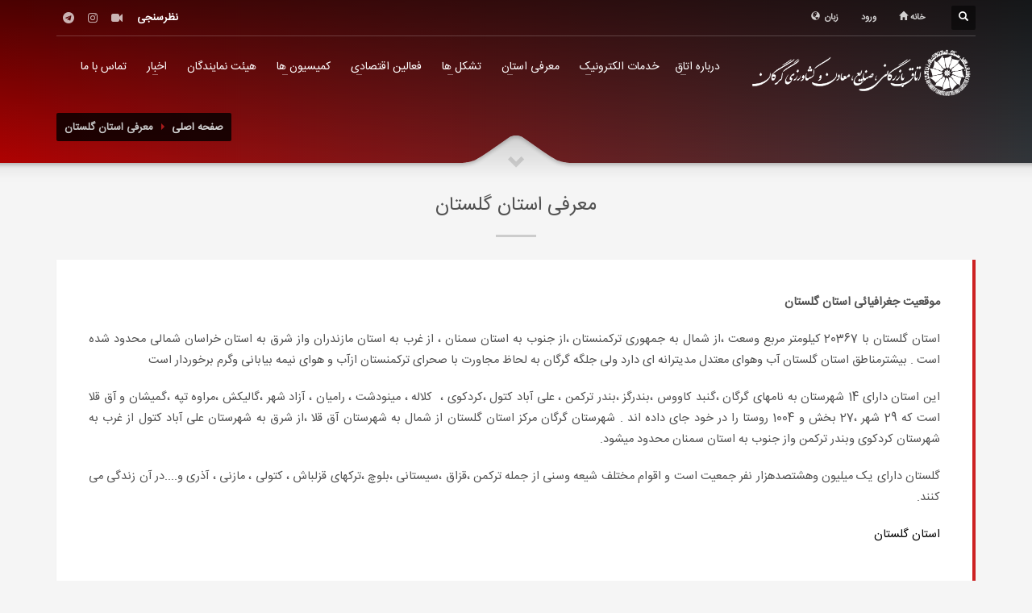

--- FILE ---
content_type: text/html; charset=UTF-8
request_url: https://gccim.com/page/28/%D9%85%D8%B9%D8%B1%D9%81%DB%8C-%D8%A7%D8%B3%D8%AA%D8%A7%D9%86-%DA%AF%D9%84%D8%B3%D8%AA%D8%A7%D9%86
body_size: 14569
content:
<!doctype html>
<html lang="fa" class="no-js">
<head>

    <title>اتاق بازرگانی و صنایع و معادن گرگان</title>

    <!-- meta -->
    <meta charset="UTF-8">
    <!--[if IE]><meta http-equiv='X-UA-Compatible' content='IE=edge,chrome=1'><![endif]-->
    <meta name="viewport" content="width=device-width,initial-scale=1.0,maximum-scale=1">

    <!-- Uncomment the meta tags you are going to use! Be relevant and don't spam! -->

                        <meta name="keywords" content="پورتال جامع اتاق بازرگانی و صنایع و معادن گرگان , Golestan Chamber Of  Commerce Industries &amp; Mines , اتاق  , بازرگانی, صنایع و معادن , گرگان">
    
    
                        <meta name="description" content="اتاق بازرگانی و صنایع و معادن گرگان">
        <meta property="og:description" content="اتاق بازرگانی و صنایع و معادن گرگان">
    
    
    
    <meta property="og:title" content="اتاق بازرگانی و صنایع و معادن گرگان">
    <meta property="og:url" content="https://gccim.com/page/28/%D9%85%D8%B9%D8%B1%D9%81%DB%8C-%D8%A7%D8%B3%D8%AA%D8%A7%D9%86-%DA%AF%D9%84%D8%B3%D8%AA%D8%A7%D9%86">

    <!--  Desktop Favicons  -->
    <link rel="shortcut icon" href="https://gccim.com/images/Logo.ico">


    <!-- ***** Boostrap Custom / Addons Stylesheets ***** -->
    <link rel="stylesheet" href="https://gccim.com/css/bootstrap.css" type="text/css" media="all">
    <link rel="stylesheet" href="https://gccim.com/css/sliders/icarousel/icarousel.css" type="text/css" media="all">
    <!-- ***** Main + Responsive & Base sizing CSS Stylesheet ***** -->
    <link rel="stylesheet" href="https://gccim.com/css/template.css" type="text/css" media="all">
    <link rel="stylesheet" href="https://gccim.com/css/responsive.css" type="text/css" media="all">
    <link rel="stylesheet" href="https://gccim.com/css/base-sizing.css" type="text/css" media="all">
    <link rel="stylesheet" href="https://gccim.com/js/plugins/sweetalert2/sweetalert2.min.css">
    <!-- Updates CSS Stylesheet (for future templates updates) -->
    <link rel="stylesheet" href="https://gccim.com/css/updates.css" type="text/css">
    <!-- Custom CSS Stylesheet (where you should add your own css rules) -->
    <link rel="stylesheet" href="https://gccim.com/css/custom.css" type="text/css">

    
    <!-- Page preloader animation -->
    <!--<script type="text/javascript" src="js/plugins/pace.js"></script>-->
    <!-- Modernizr Library -->
    <script type="text/javascript" src="https://gccim.com/js/vendor/modernizr.min.js"></script>

    <!-- jQuery Library -->
    <script src="https://gccim.com/js/jquery.min.js"></script>
    <script>window.jQuery || document.write('<script src="https://gccim.com/js/vendor/jquery-1.10.1.min.js">\x3C/script>')</script>
    <script src="https://gccim.com/js/jquery-migrate-1.2.1.js"></script>

    <!-- PAGE CUSTOM SCRIPTS & STYLES -->

    <!-- /.END PAGE CUSTOM SCRIPTS & STYLES -->

</head>

<body class="">

<input type="checkbox" id="support_p" class="panel-checkbox">

<div class="support_panel">
    <div class="container">
        <div class="row" style="direction:rtl;">
                            <div class="col-sm-4" style="float: right">
                                            <h5 class="m_title">درباره اتاق</h5>
                                            <h5 class="m_title">خدمات الکترونیک</h5>
                                            <h5 class="m_title">معرفی استان</h5>
                                            <h5 class="m_title">تشکل ها</h5>
                                    </div>
                            <div class="col-sm-4" style="float: right">
                                            <h5 class="m_title">فعالین اقتصادی</h5>
                                    </div>
                    </div>
    </div>
</div><!-- /support-panel -->

<div id="page_wrapper">
    
    <header id="header" class="site-header cta_button">
    <div class="kl-header-bg"></div>
    <div class="container siteheader-container">
        <div class="kl-top-header clearfix">
            <!-- HEADER ACTION -->
            <div class="header-links-container ">
                <ul class="topnav navRight topnav">
                    <li>
                        <a href="https://gccim.com/login">
                            <i class="glyphicon glyphicon-log-in visible-xs xs-icon"></i>
                            <span class="hidden-xs">ورود</span>
                        </a>
                    </li>
                    <li>
                        <a href="https://gccim.com">
                            <i class="glyphicon glyphicon-home icon-white xs-icon"></i>
                            <span class="hidden-xs">خانه</span>
                        </a>
                    </li>
                </ul>
                <ul class="topnav navLeft topnav--lang">
                    <li class="languages drop">
                        <a href="#">
                            <span class="glyphicon glyphicon-globe icon-white xs-icon"></span>
                            <span class="hidden-xs">زبان</span>
                        </a>
                        <div class="pPanel">
                            <ul class="inner">
                                <li class="toplang-item active">
                                    <a href="https://gccim.com">
                                        <img src="https://gccim.com/images/pe.png" alt="persian" class="toplang-flag "> فارسی <span class="glyphicon glyphicon-ok"></span>
                                    </a>
                                </li>
                                <li class="toplang-item">
                                    <a href="http://en.gccim.com">
                                        <img src="https://gccim.com/images/en.png" alt="English" class="toplang-flag "> English
                                    </a>
                                </li>
                            </ul>
                        </div>
                    </li>
                </ul>
                <!-- search -->
                <div id="search" class="header-search">
                    <a href="#" class="searchBtn "><span class="glyphicon glyphicon-search icon-white"></span></a>
                    <div class="search-container">
                        <form id="searchform" class="header-searchform" action="https://gccim.com/blog" method="get">
                            <input name="key" class="inputbox" type="text" size="20" placeholder=" ...جستجو" required>
                            <button type="submit" id="searchsubmit" class="searchsubmit glyphicon glyphicon-search icon-white"></button>
                        </form>
                    </div>
                </div>
                <!-- end search -->
            </div>
            <!-- HEADER ACTION left -->
            <div class="header-leftside-container">
                <ul class="social-icons sc--clean topnav navRight">
                    <li><a href="https://t.me/OTAGHGORGAN" target="_self" class="icon-telegram" title="کانال تلگرام"></a></li>
                    <li><a href="https://www.instagram.com/otaghgorgan/" target="_self" class="icon-instagram" title="اینستاگرام"></a></li>
                    <li><a href="https://gccim.com/videos" class="icon-videocam" title="ویدئوها"></a></li>
                </ul>
                <div class="clearfix visible-xxs">
                </div>
                <span class="kl-header-toptext"><a href="https://gccim.com/survey" class="fw-bold">نظرسنجی</a></span>
            </div>
        </div>
        <!-- end top-header -->
        <div class="separator"></div>
        <!-- left side -->
        <!-- logo container-->
        <div class="logo-container  logosize--yes clearfix">
            <!-- Logo -->
            <h1 class="site-logo logo " id="logo">
                <a href="https://gccim.com">
                    <img class="logo-img" src="https://gccim.com/images/logo1.png" width="280" alt="اتاق بازرگانی گرگان" title="اتاق بازرگانی گرگان">
                </a>
            </h1>
            <!-- InfoCard -->
            <div id="infocard" class="logo-infocard">
                <div class="custom ">
                    <div class="row">
                        <div class="col-sm-5">
                            <p>&nbsp;</p>
                            <p style="text-align: center;">
                                <img src="https://gccim.com/images/logo.png" border="0" alt="اتاق بازرگانی گرگان">
                            </p>

                        </div>
                        <div class="col-sm-7">
                            <div class="custom contact-details">
                                <p class="right-to-left">
                                    تلفن:  01732229799 - فکس: 01732220400<br>
                                    ایمیل: <a href="mailto:gccima@yahoo.com">gccima@yahoo.com</a>
                                </p>
                                <p style="text-align:right;direction:rtl">
                                    گرگان – میدان ولیعصر- خیابان شهید نامجو (دوم لشگر)
                                    <br>کد پستی: 4916655343
                                    <br> اتاق بازرگانی، صنایع، معادن و کشاورزی گرگان
                                </p>

                            </div>
                            <div style="height:20px;">
                            </div>
                        </div>
                    </div>
                </div>
            </div>
            <!-- end infocard -->
        </div>
        <div class="separator visible-xxs"></div>
        <!-- main menu -->
        <div id="zn-res-menuwrapper">
            <a href="#" class="zn-res-trigger zn-header-icon"></a>
        </div>
        <!-- end responsive menu -->

        <div id="main-menu" class="main-nav zn_mega_wrapper">
            <ul id="menu-main-menu" class="main-menu zn_mega_menu clearfix">
                                    <li class="menu-item-has-children"><a href="#">درباره اتاق</a>
                        <ul class="sub-menu clearfix">
                                                            <li><a class="inner-elem" href="https://gccim.com/page/3/%D8%AA%D8%A7%D8%B1%DB%8C%D8%AE%DA%86%D9%87-%D8%A7%D8%AA%D8%A7%D9%82">تاریخچه اتاق</a></li>
                                                            <li><a class="inner-elem" href="https://gccim.com/page/5/%D8%A7%D9%87%D8%AF%D8%A7%D9%81-%D8%A7%D8%AA%D8%A7%D9%82">اهداف اتاق</a></li>
                                                            <li><a class="inner-elem" href="https://gccim.com/page/6/%D9%BE%DB%8C%D8%A7%D9%85-%D8%B1%D8%A6%DB%8C%D8%B3-%D8%A7%D8%AA%D8%A7%D9%82">پیام رئیس اتاق</a></li>
                                                            <li><a class="inner-elem" href="https://gccim.com/page/7/%D9%88%D8%A7%D8%AD%D8%AF-%D9%87%D8%A7%DB%8C-%D8%A7%D8%AC%D8%B1%D8%A7%DB%8C%DB%8C-%D8%A7%D8%AA%D8%A7%D9%82">واحد های اجرایی اتاق</a></li>
                                                            <li><a class="inner-elem" href="https://gccim.com/page/8/%D9%88%D8%B8%D8%A7%DB%8C%D9%81-%D9%88-%D8%A7%D8%AE%D8%AA%DB%8C%D8%A7%D8%B1%D8%A7%D8%AA">وظایف و اختیارات</a></li>
                                                            <li><a class="inner-elem" href="https://gccim.com/page/48/%D8%B1%D8%A7%D9%87-%D9%87%D8%A7%DB%8C-%D8%A7%D8%B1%D8%AA%D8%A8%D8%A7%D8%B7%DB%8C-%D8%A8%D8%A7-%D8%A7%D8%AA%D8%A7%D9%82-%D8%A8%D8%A7%D8%B2%D8%B1%DA%AF%D8%A7%D9%86%DB%8C-%DA%AF%D8%B1%DA%AF%D8%A7%D9%86">راه های ارتباطی با اتاق بازرگانی گرگان</a></li>
                                                    </ul>
                    </li>
                                    <li class="menu-item-has-children"><a href="#">خدمات الکترونیک</a>
                        <ul class="sub-menu clearfix">
                                                            <li><a class="inner-elem" href="https://gccim.com/page/17/%D8%AA%D8%B9%D8%B1%DB%8C%D9%81-%DA%A9%D8%A7%D8%B1%D8%AA-%D8%A8%D8%A7%D8%B2%D8%B1%DA%AF%D8%A7%D9%86%DB%8C">تعریف کارت بازرگانی</a></li>
                                                            <li><a class="inner-elem" href="https://gccim.com/page/26/%D9%85%D8%AF%D8%A7%D8%B1%DA%A9-%D8%AA%D9%85%D8%AF%DB%8C%D8%AF-%DA%A9%D8%A7%D8%B1%D8%AA-%D8%B9%D8%B6%D9%88%DB%8C%D8%AA-%D8%A7%D8%B4%D8%AE%D8%A7%D8%B5-%D8%AD%D9%82%DB%8C%D9%82%DB%8C-%D9%88-%D8%AD%D9%82%D9%88%D9%82%DB%8C">مدارک تمدید کارت  عضویت  اشخاص حقیقی و حقوقی</a></li>
                                                            <li><a class="inner-elem" href="https://gccim.com/page/27/%DA%AF%D9%88%D8%A7%D9%87%DB%8C-%D9%85%D8%A8%D8%AF%D8%A7%D8%A1">گواهی مبداء</a></li>
                                                            <li><a class="inner-elem" href="https://gccim.com/page/25/%D9%85%D8%AF%D8%A7%D8%B1%DA%A9-%D9%85%D9%88%D8%B1%D8%AF-%D9%86%DB%8C%D8%A7%D8%B2-%D8%AC%D9%87%D8%AA-%D8%B5%D8%AF%D9%88%D8%B1%DA%A9%D8%A7%D8%B1%D8%AA-%D8%B9%D8%B6%D9%88%DB%8C%D8%AA-%D8%A7%D8%B4%D8%AE%D8%A7%D8%B5-%D8%AD%D9%82%DB%8C%D9%82%DB%8C-%D9%88-%D8%AD%D9%82%D9%88%D9%82%DB%8C">مدارک مورد نیاز جهت صدورکارت  عضویت  اشخاص حقیقی و حقوقی</a></li>
                                                            <li><a class="inner-elem" href="https://gccim.com/page/46/%D9%85%D8%AF%D8%A7%D8%B1%DA%A9-%D9%85%D9%88%D8%B1%D8%AF-%D9%86%DB%8C%D8%A7%D8%B2-%D8%AC%D9%87%D8%AA-%D8%B5%D8%AF%D9%88%D8%B1-%D9%88-%D8%AA%D9%85%D8%AF%DB%8C%D8%AF%DA%A9%D8%A7%D8%B1%D8%AA-%D8%A8%D8%A7%D8%B2%D8%B1%DA%AF%D8%A7%D9%86%DB%8C-%D8%AF%D8%B1-%D8%B3%D8%A7%D9%85%D8%A7%D9%86%D9%87-%D8%AC%D8%A7%D9%85%D8%B9-%D8%AA%D8%AC%D8%A7%D8%B1%D8%AA">مدارک مورد نیاز جهت صدور و تمدیدکارت بازرگانی  در سامانه جامع تجارت</a></li>
                                                    </ul>
                    </li>
                                    <li class="menu-item-has-children"><a href="#">معرفی استان</a>
                        <ul class="sub-menu clearfix">
                                                            <li><a class="inner-elem" href="https://gccim.com/page/28/%D9%85%D8%B9%D8%B1%D9%81%DB%8C-%D8%A7%D8%B3%D8%AA%D8%A7%D9%86-%DA%AF%D9%84%D8%B3%D8%AA%D8%A7%D9%86">معرفی استان گلستان</a></li>
                                                            <li><a class="inner-elem" href="https://gccim.com/page/33/%D9%81%D8%B1%D8%B5%D8%AA-%D9%87%D8%A7%DB%8C-%D8%B3%D8%B1%D9%85%D8%A7%DB%8C%D9%87-%DA%AF%D8%B0%D8%A7%D8%B1%DB%8C-%D8%A7%D8%B3%D8%AA%D8%A7%D9%86-%DA%AF%D9%84%D8%B3%D8%AA%D8%A7%D9%86">فرصت های سرمایه گذاری استان گلستان</a></li>
                                                    </ul>
                    </li>
                                    <li class="menu-item-has-children"><a href="#">تشکل ها</a>
                        <ul class="sub-menu clearfix">
                                                            <li><a class="inner-elem" href="https://gccim.com/page/30/%D9%85%D8%B9%D8%B1%D9%81%DB%8C-%D8%AA%D8%B4%DA%A9%D9%84-%D9%87%D8%A7">معرفی تشکل ها</a></li>
                                                            <li><a class="inner-elem" href="https://gccim.com/page/31/%D9%82%D8%A7%D9%86%D9%88%D9%86-%D8%AB%D8%A8%D8%AA-%D8%AA%D8%B4%DA%A9%D9%84-%D9%87%D8%A7">قانون ثبت تشکل ها</a></li>
                                                            <li><a class="inner-elem" href="https://gccim.com/page/32/%D8%AA%D8%B4%DA%A9%D9%84-%D9%87%D8%A7%DB%8C-%D8%AA%D8%AD%D8%AA-%D9%BE%D9%88%D8%B4%D8%B4">تشکل های تحت پوشش</a></li>
                                                            <li><a class="inner-elem" href="https://gccim.com/page/42/%D8%A7%D8%AE%D8%A8%D8%A7%D8%B1-%D9%88-%D8%A7%D8%B7%D9%84%D8%A7%D8%B9%DB%8C%D9%87-%D9%87%D8%A7%DB%8C-%D8%AA%D8%B4%DA%A9%D9%84-%D9%87%D8%A7">اخبار و اطلاعیه های  تشکل ها</a></li>
                                                    </ul>
                    </li>
                                    <li class="menu-item-has-children"><a href="#">فعالین اقتصادی</a>
                        <ul class="sub-menu clearfix">
                                                            <li><a class="inner-elem" href="https://gccim.com/page/45/%D8%AF%D8%A7%DB%8C%D8%B1%DA%A9%D8%AA%D9%88%D8%B1%DB%8C-%D9%81%D8%B9%D8%A7%D9%84%DB%8C%D9%86-%D8%A7%D9%82%D8%AA%D8%B5%D8%A7%D8%AF%DB%8C">دایرکتوری فعالین اقتصادی</a></li>
                                                    </ul>
                    </li>
                
                <li class="menu-item-has-children"><a href="#">کمیسیون ها</a>
                    <ul class="sub-menu clearfix">
                                                    <li><a class="inner-elem" href="https://gccim.com/commission/16/%D8%A7%D9%82%D8%AA%D8%B5%D8%A7%D8%AF-%DA%A9%D9%84%D8%A7%D9%86-%D9%88-%D8%A8%D8%A7%D8%B2%D8%A7%D8%B1-%D9%BE%D9%88%D9%84-%D9%88-%D8%B3%D8%B1%D9%85%D8%A7%DB%8C%D9%87">اقتصاد کلان و بازار پول و سرمایه</a></li>
                                                    <li><a class="inner-elem" href="https://gccim.com/commission/15/%DA%A9%D9%85%DB%8C%D8%B3%DB%8C%D9%88%D9%86-%D9%85%D8%AF%DB%8C%D8%B1%DB%8C%D8%AA-%D9%88%D8%A7%D8%B1%D8%AF%D8%A7%D8%AA-%D9%88-%DA%AF%D9%85%D8%B1%DA%A9">کمیسیون مدیریت واردات و گمرک</a></li>
                                                    <li><a class="inner-elem" href="https://gccim.com/commission/14/%DA%A9%D9%85%DB%8C%D8%B3%DB%8C%D9%88%D9%86-%D8%AD%D9%85%D9%84-%D9%88-%D9%86%D9%82%D9%84-%D9%88-%D9%84%D8%AC%D8%B3%D8%AA%DB%8C%DA%A9">کمیسیون حمل و نقل و لجستیک</a></li>
                                                    <li><a class="inner-elem" href="https://gccim.com/commission/13/%DA%A9%D9%85%DB%8C%D8%B3%DB%8C%D9%88%D9%86-%DA%A9%D8%B3%D8%A8-%D9%88-%DA%A9%D8%A7%D8%B1%D9%87%D8%A7%DB%8C-%D8%AF%D8%A7%D9%86%D8%B4-%D8%A8%D9%86%DB%8C%D8%A7%D9%86">کمیسیون کسب و کارهای دانش بنیان</a></li>
                                                    <li><a class="inner-elem" href="https://gccim.com/commission/12/%DA%A9%D9%85%DB%8C%D8%B3%DB%8C%D9%88%D9%86-%D8%A7%D8%AD%D8%AF%D8%A7%D8%AB-%D9%88-%D8%AE%D8%AF%D9%85%D8%A7%D8%AA-%D9%81%D9%86%DB%8C-%D9%85%D9%87%D9%86%D8%AF%D8%B3%DB%8C">کمیسیون احداث و خدمات فنی - مهندسی</a></li>
                                                    <li><a class="inner-elem" href="https://gccim.com/commission/10/%DA%A9%D9%85%DB%8C%D8%B3%DB%8C%D9%88%D9%86-%D9%85%D8%A7%D9%84%DB%8C%D8%A7%D8%AA-%DA%A9%D8%A7%D8%B1-%D8%AA%D8%A3%D9%85%DB%8C%D9%86-%D8%A7%D8%AC%D8%AA%D9%85%D8%A7%D8%B9%DB%8C-%D8%AD%D9%82%D9%88%D9%82%DB%8C-%D9%88-%D8%AD%D9%85%D8%A7%DB%8C%D8%AA-%D9%87%D8%A7%DB%8C-%D9%82%D8%B6%D8%A7%DB%8C%DB%8C-%D9%88-%D9%85%D9%82%D8%B1%D8%B1%D8%A7%D8%AA%DB%8C">کمیسیون مالیات، کار، تأمین اجتماعی، حقوقی و حمایت های قضایی و مقرراتی</a></li>
                                                    <li><a class="inner-elem" href="https://gccim.com/commission/8/%DA%A9%D9%85%DB%8C%D8%B3%DB%8C%D9%88%D9%86-%D8%AA%D9%88%D8%B3%D8%B9%D9%87-%D8%B5%D8%A7%D8%AF%D8%B1%D8%A7%D8%AA-%D8%BA%DB%8C%D8%B1%D9%86%D9%81%D8%AA%DB%8C">کمیسیون توسعه صادرات غیرنفتی</a></li>
                                                    <li><a class="inner-elem" href="https://gccim.com/commission/6/%DA%A9%D8%B4%D8%A7%D9%88%D8%B1%D8%B2%DB%8C-%D8%AA%D9%88%D8%B3%D8%B9%D9%87-%D9%BE%D8%A7%DB%8C%D8%AF%D8%A7%D8%B1-%D8%A2%D8%A8-%D9%85%D8%AD%DB%8C%D8%B7-%D8%B2%DB%8C%D8%B3%D8%AA-%D9%88-%D8%B5%D9%86%D8%A7%DB%8C%D8%B9-%D9%88%D8%A7%D8%A8%D8%B3%D8%AA%D9%87">کشاورزی، توسعه پایدار، آب،محیط زیست و صنایع وابسته</a></li>
                                                    <li><a class="inner-elem" href="https://gccim.com/commission/5/%DA%A9%D9%85%DB%8C%D8%B3%DB%8C%D9%88%D9%86-%DA%AF%D8%B1%D8%AF%D8%B4%DA%AF%D8%B1%DB%8C-%D9%88-%D8%B5%D9%86%D8%A7%DB%8C%D8%B9-%D9%88%D8%A7%D8%A8%D8%B3%D8%AA%D9%87">کمیسیون گردشگری و صنایع وابسته</a></li>
                                                    <li><a class="inner-elem" href="https://gccim.com/commission/3/%DA%A9%D9%85%DB%8C%D8%B3%DB%8C%D9%88%D9%86-%D8%B5%D9%86%D8%A7%DB%8C%D8%B9-%D9%85%D8%B9%D8%A7%D8%AF%D9%86-%D9%88-%D8%A7%D9%86%D8%B1%DA%98%DB%8C">کمیسیون صنایع، معادن و انرژی</a></li>
                                            </ul>
                </li>
                <li><a href="https://gccim.com/deputations">هیئت نمایندگان</a></li>

                <li class="menu-item-has-children"><a href="https://gccim.com/blog">اخبار</a>
                    <ul class="sub-menu clearfix">
                                                    <li><a class="inner-elem" href="https://gccim.com/blog?cat=26">مصوبات شورای گفتگو</a></li>
                                                    <li><a class="inner-elem" href="https://gccim.com/blog?cat=20">اخبار کمیسیون ها</a></li>
                                                    <li><a class="inner-elem" href="https://gccim.com/blog?cat=10">اخبار شورای گفتگو</a></li>
                                                    <li><a class="inner-elem" href="https://gccim.com/blog?cat=9">اخبار نمایشگاه ها</a></li>
                                                    <li><a class="inner-elem" href="https://gccim.com/blog?cat=8">اخبار</a></li>
                                                    <li><a class="inner-elem" href="https://gccim.com/blog?cat=1">اطلاعیه</a></li>
                                            </ul>
                </li>

                <li><a href="https://gccim.com/contact">تماس با ما</a></li>
            </ul>
        </div>
        <!-- end main_menu -->
        <!-- right side -->
        <!--<a href="#" id="ctabutton" class="ctabutton kl-cta" title="لوگو" target="_self"><img width="280" src="images/logo1.png"></a>-->
    </div>
</header><!-- /header -->
        <div id="page_header" class="page-subheader site-subheader-cst uh_flat_dark_blue ">
        <div class="bgback"></div>
        <div class="kl-bg-source">
            <div class="kl-bg-source__overlay" style="background:rgba(186,3,3,1); background: -moz-linear-gradient(left, rgba(186,3,3,1) 0%, rgba(53,53,53,0.85) 100%); background: -webkit-gradient(linear, left top, right top, color-stop(0%,rgba(186,3,3,1)), color-stop(100%,rgba(53,53,53,0.85))); background: -webkit-linear-gradient(left, rgba(186,3,3,1) 0%,rgba(53,53,53,0.85) 100%); background: -o-linear-gradient(left, rgba(186,3,3,1) 0%,rgba(53,53,53,0.85) 100%); background: -ms-linear-gradient(left, rgba(186,3,3,1) 0%,rgba(53,53,53,0.85) 100%); background: linear-gradient(to right, rgba(186,3,3,1) 0%,rgba(53,53,53,0.85) 100%); "></div>
        </div>
        <div class="th-sparkles"></div>
        <!-- DEFAULT HEADER STYLE -->
        <div class="ph-content-wrap ptop-140">
            <div class="ph-content-v-center">
                <div>
                    <div class="container">
                        <div class="row">
                            <div class="col-sm-6">
                                <ul class="breadcrumbs fixclear">

                                    <li>معرفی استان گلستان</li>
                                    <li><a href="https://gccim.com">صفحه اصلی</a></li>
                                </ul>

                                <div class="clearfix"></div>
                            </div>

                        </div>
                        <!-- end row -->
                    </div>
                </div>
            </div>
        </div>
        <div class="kl-bottommask kl-bottommask--mask3">
            <svg width="5000px" height="57px" class="svgmask " viewBox="0 0 5000 57" version="1.1" xmlns="http://www.w3.org/2000/svg" xmlns:xlink="http://www.w3.org/1999/xlink">
                <defs>
                    <filter x="-50%" y="-50%" width="200%" height="200%" filterUnits="objectBoundingBox" id="filter-mask3">
                        <feOffset dx="0" dy="3" in="SourceAlpha" result="shadowOffsetInner1"></feOffset>
                        <feGaussianBlur stdDeviation="2" in="shadowOffsetInner1" result="shadowBlurInner1"></feGaussianBlur>
                        <feComposite in="shadowBlurInner1" in2="SourceAlpha" operator="arithmetic" k2="-1" k3="1" result="shadowInnerInner1"></feComposite>
                        <feColorMatrix values="0 0 0 0 0   0 0 0 0 0   0 0 0 0 0  0 0 0 0.4 0" in="shadowInnerInner1" type="matrix" result="shadowMatrixInner1"></feColorMatrix>
                        <feMerge>
                            <feMergeNode in="SourceGraphic"></feMergeNode>
                            <feMergeNode in="shadowMatrixInner1"></feMergeNode>
                        </feMerge>
                    </filter>
                </defs>
                <path d="M9.09383679e-13,57.0005249 L9.09383679e-13,34.0075249 L2418,34.0075249 L2434,34.0075249 C2434,34.0075249 2441.89,33.2585249 2448,31.0245249 C2454.11,28.7905249 2479,11.0005249 2479,11.0005249 L2492,2.00052487 C2492,2.00052487 2495.121,-0.0374751261 2500,0.000524873861 C2505.267,-0.0294751261 2508,2.00052487 2508,2.00052487 L2521,11.0005249 C2521,11.0005249 2545.89,28.7905249 2552,31.0245249 C2558.11,33.2585249 2566,34.0075249 2566,34.0075249 L2582,34.0075249 L5000,34.0075249 L5000,57.0005249 L2500,57.0005249 L1148,57.0005249 L9.09383679e-13,57.0005249 Z" class="bmask-bgfill" filter="url(#filter-mask3)" fill="#f5f5f5"></path>
            </svg>
            <i class="glyphicon glyphicon-chevron-down"></i>
        </div>
    </div>
    <section class="hg_section ptop-30 pbottom-30">
        <div class="hg_section_size container">
            <div class="row">
                <div class="col-md-12 col-sm-12">
                    <div class="kl-title-block clearfix text-center tbk-symbol--line tbk-icon-pos--after-title">
                        <h3 class="tbk__title" style="text-align:center">معرفی استان گلستان</h3>
                        <div class="tbk__symbol ">
                            <span></span>
                        </div>
                    </div>
                    <div class="ib2-style2 ib2-text-color-light-theme ib2-custom" style="background-color:#fff;">
                        <div class="ib2-inner">

                            <div class="ib2-content" style="direction: rtl;">
                                                                <div class="ib2-content--text">
                                <!-- Blog Content -->
                                    <p style="text-align:justify;"><span style="font-family:sans;"><span style="font-size:11pt;"><strong>موقعیت جغرافیائی استان گلستان </strong></span></span></p>

<p style="text-align:justify;"><span style="font-family:sans;"><span style="font-size:11pt;">استان گلستان با 20367 کیلومتر مربع وسعت ،‌از شمال به جمهوری ترکمنستان ،‌از جنوب به استان سمنان ،‌ از غرب به استان مازندران واز شرق به استان خراسان شمالی محدود شده است . بیشترمناطق استان گلستان آب وهوای معتدل مدیترانه ای دارد ولی جلگه گرگان به لحاظ مجاورت با صحرای ترکمنستان از‌آب و هوای نیمه بیابانی وگرم برخوردار است </span></span></p>

<p style="text-align:justify;"><span style="font-family:sans;"><span style="font-size:11pt;">این استان دارای 14 شهرستان به نامهای گرگان ،‌گنبد کاووس ،‌بندرگز ،‌‌بندر ترکمن ،‌ علی آباد کتول ،‌کردکوی ،‌  کلاله ،‌ مینودشت ،‌ رامیان ،‌ آزاد شهر ،‌گالیکش ،‌مراوه تپه ،‌گمیشان و‌ آق قلا است که 29 شهر ،‌27 بخش و 1004 روستا را در خود جای داده اند . شهرستان گرگان مرکز استان گلستان از شمال به شهرستان آق قلا ،‌از شرق به شهرستان علی آباد کتول از غرب به شهرستان کردکوی وبندر ترکمن واز جنوب به استان سمنان محدود میشود. </span></span></p>

<p style="text-align:justify;"><span style="font-family:sans;"><span style="font-size:11pt;">گلستان دارای یک میلیون وهشتصدهزار نفر جمعیت است و اقوام مختلف شیعه وسنی از جمله ترکمن ،‌قزاق ،‌سیستانی ،‌بلوچ ،‌ترکهای قزلباش ،‌ کتولی ،‌ مازنی ،‌ آذری و....در آن زندگی می کنند. </span></span></p>

<p style="text-align:justify;"><a href="/editor/kcfinder/upload/files/1398498552_27770447b8219aa982c7abda0522c3ea_small.jpg"><span style="font-family:sans;"><span style="font-size:11pt;">استان گلستان </span></span></a></p>

<p style="text-align:justify;"> </p>

<p style="text-align:justify;"><span style="font-family:sans;"><span style="font-size:11pt;"><strong>موقعیت منحصر به فرد استان گلستان </strong></span></span></p>

<p style="text-align:justify;"><span style="font-family:sans;"><span style="font-size:11pt;"> این استان 4 مبداء ورود وخروج کالا از مرزهای دریائی ،‌زمینی ،‌ ریلی وهوائی را در اختیار دارد . مهمترین مسیر ریلی که کشورهای جمهوری اسلامی ایران ،‌جمهوری قزاقستان ، جمهوری ترکمنستان ، روسیه وچین را بهم مرتبط میسازد در منطقه اینچه برون گلستان قرار دارد.</span></span></p>

<p style="text-align:justify;"><span style="font-family:sans;"><span style="font-size:11pt;">وضعیت منابع طبیعی </span></span></p>

<p style="text-align:justify;"><span style="font-family:sans;"><span style="font-size:11pt;">استان گلستان دارای 451 هزار هکتار جنگل ،868 هزار و205 هکتار مرتع است . جنوب استان را سلسله جبال البرز محصور کرده وشمال آن پوشیده از مناطق بیابانی است. </span></span></p>

<p style="text-align:justify;"> </p>

<p style="text-align:justify;"><strong><span style="font-family:sans;"><span style="font-size:11pt;">وضعیت کشاورزی </span></span></strong></p>

<p style="text-align:justify;"><span style="font-family:sans;"><span style="font-size:11pt;">کل سطح زیر کشت : 610هزار هکتار </span></span></p>

<p style="text-align:justify;"><span style="font-family:sans;"><span style="font-size:11pt;">سطح زیر کشت اراضی آبی : 311 هزار هکتار</span></span></p>

<p style="text-align:justify;"><span style="font-family:sans;"><span style="font-size:11pt;">سطح زیر کشت اراضی دیم : 299 هزار هکتار </span></span></p>

<p style="text-align:justify;"><span style="font-family:sans;"><span style="font-size:11pt;">میزان تولید محصولات کشاورزی : 8/3 میلیون تن انواع محصولات زراعی وباغی در سال است .</span></span></p>

<p style="text-align:justify;"><span style="font-family:sans;"><span style="font-size:11pt;">تولیدات زراعی : مهمترین آنها گندم ،‌جو،‌پنبه ،‌کلزا ،‌سویا ،‌توتون ،‌برنج ،‌ سیب زمینی ،‌سیفی جات وتره بار است.</span></span></p>

<p style="text-align:justify;"><span style="font-family:sans;"><span style="font-size:11pt;">تولیدات باغی : سطح باغات استان 36 هزار هکتارو تولیدات آن شامل مرکبات ،‌هلو ،‌آلو،‌زیتون ،‌کیوی ،‌سیب ،‌گلابی ،‌گیلاس ،‌خرمالو و.... میباشد.</span></span></p>

<p style="text-align:justify;"><span style="font-family:sans;"><span style="font-size:11pt;">تولیدات دام وطیور : دراستان گلستان بیش از 8/3 میلیون واحد دامی مستقر است که از این طریق بیش از 395 هزار تن شیر و 36 هزار تن گوشت قرمز بدست می آید و در 742 واحد مرغداری  استان سالانه 153هزار تن گوشت مرغ و 28 هزارتن تخم مرغ تولید میشود. گلستان 751 تن عسل نیز در سال تولید می کند. </span></span></p>

<p style="text-align:justify;"><span style="font-family:sans;"><span style="font-size:11pt;">تولید آبزیان : در 346 واحد پرورش ماهیان گرمابی وسردآبی سالانه 18 هزار تن ماهی تولید میشود وحدود 1000 تن ماهی نیز در سال از دریا صید میگردد. همچنین استان گلستان دارای بزرگترین سایت پرورش میگو در کشور است که فاز اول  با راه اندازی 1000 هکتار با تولید 1350 تن میگو به بهره برداری رسیده است .ظرفیت نهائی این سایت 28 هزار هکتارمیباشد که با راه اندازی کامل آن تولید میگو به بیش از 50 هزار تن خواهد رسید. در حال حاضر نیمی از میگوی تولیدی استان گلستان صادر میشود.</span></span></p>

<p style="text-align:justify;"><span style="font-family:sans;"><span style="font-size:11pt;">همچنین در 3 مرکز تکثیر و پرورش سالانه 80 میلیون قطعه بچه ماهی خاویاری واستخوانی تولید ودر دریای خزر وآب بندانها رهاسازی میشود.تولید 8 هزار تن ماهی در قفس در بستر دریا و 400 تن خاویار و 8 هزار تن گوشت ماهیان خاویاری نیز از برنامه های دردست اقدام شیلات گلستان است .</span></span></p>

<p style="text-align:justify;"><span style="font-family:sans;"><span style="font-size:11pt;">ضمناً یکی از فعال ترین مراکز تحقیقات کشاورزی کشور در گرگان مستقر است که برروی 90 نوع محصول زراعی وباغی تحقیق و هر سال بطور متوسط 2 رقم بذر جدید به کشاورزی معرفی می کند . استقرار موسسه تحقیقات پنبه کشور در گرگان هم از دیگر ظرفیتهای کشاورزی گلستان است .در این استان همچنین 2 مرکز تولید ملکه زنبور عسل و 4 مرکز تولید حشرات مفید جهت مبارزه بیولوژیک با آفات فعالیت دارد. </span></span></p>

<p style="text-align:justify;"> </p>

<p style="text-align:justify;"><span style="font-family:sans;"><span style="font-size:11pt;"><strong>وضعیت منابع آب </strong></span></span></p>

<p style="text-align:justify;"><span style="font-family:sans;"><span style="font-size:11pt;">استان گلستان سه رود مهم بنامهای گرگان رود ،‌اترک و قره سو دارد که از 24 رودخانه فرعی تشکیل شده اند.</span></span></p>

<p style="text-align:justify;"><span style="font-family:sans;"><span style="font-size:11pt;">کل پتانسیل آب استان :  2 میلیاردو 485 میلیون متر مکعب میباشد .</span></span></p>

<p style="text-align:justify;"><span style="font-family:sans;"><span style="font-size:11pt;">آب زیر زمینی  : یک میلیارد و250 میلیون مترمکعب </span></span></p>

<p style="text-align:justify;"><span style="font-family:sans;"><span style="font-size:11pt;">آب سطحی : یک میلیارد و 235 میلیون مترمکعب </span></span></p>

<p style="text-align:justify;"><span style="font-family:sans;"><span style="font-size:11pt;">استان گلستان دارای 14 سد خاکی با ظرفیت 300 میلیون مترمکعب است که از طریق آنها آب مورد نیاز 39 هزار هکتار از اراضی تامین میشود. 2 سد با ظرفیت200 میلیون متر مکعب هم در دست احداث است . همچنین دراین استان 135 آب بندان وجود دارد.</span></span></p>

<p style="text-align:justify;"><span style="font-family:sans;"><span style="font-size:11pt;">متوسط بارندگی در استان گلستان 450 میلیمتر است. </span></span></p>

<p style="text-align:justify;"> </p>

<p style="text-align:justify;"><span style="font-family:sans;"><span style="font-size:11pt;"><strong>صنعت ومعدن </strong></span></span></p>

<p style="text-align:justify;"><span style="font-family:sans;"><span style="font-size:11pt;"><strong>وضعیت صنعتی : </strong></span></span></p>

<p style="text-align:justify;"><span style="font-family:sans;"><span style="font-size:11pt;">استان گلستان دارای 910 واحد صنعتی است که در زمینه صنایع تبدیلی کشاورزی ،‌فولاد ،‌ لوازم پزشکی ،‌ سلولزی ،‌مواد غذائی ،‌خودرو ،‌ سیمان ،‌معدنی ،‌ لبنیات ،‌ صنایع ساختمانی ،‌قیر ،‌ سورتینگ و بسته بندی،‌ کود آلی ،‌ دارو ،‌ رنگ ،‌ آرد ونان و...فعالیت دارند و علاوه بر تامین نیازهای داخلی بخشی از تولیدات خود را صادرمی کنند. همچنین 13 شهرک صنعتی و 9 ناحیه صنعتی در گلستان وجود دارد که 670 واحد تولیدی استان در آنها مستقر هستند . از 2 هزار و500 هکتار وسعت این شهرکها 1200 هکتار آماده واگذاری است . </span></span></p>

<p style="text-align:justify;"> </p>

<p style="text-align:justify;"><span style="font-family:sans;"><span style="font-size:11pt;"><strong>وضعیت معدنی :</strong></span></span></p>

<p style="text-align:justify;"><span style="font-family:sans;"><span style="font-size:11pt;"> این استان دارای31 معدن فعال میباشد ،‌کوههای این منطقه مملو از منابع معدنی شامل ذغال سنگ ،‌خاک نسوز ،‌سنگ آهک ،‌ید ،‌کربنات کلسیم ،‌ و...با پتانسیل ذخیره ای 80 میلیون تن مواد کانی میباشد. ‌گلستان تنها تولیدکننده ید در ایران و منطقه است وبیش از 50 درصد تولیدات خود را صادر می کند. </span></span></p>

<p style="text-align:justify;"> </p>

<p style="text-align:justify;"><span style="font-family:sans;"><span style="font-size:11pt;"><strong>جاذبه های گردشگری </strong></span></span></p>

<p style="text-align:justify;"><span style="font-family:sans;"><span style="font-size:11pt;">پارکهای جنگلی : </span></span></p>

<p style="text-align:justify;"><span style="font-family:sans;"><span style="font-size:11pt;">پارک ملی گلستان (نهمین ذخیرگاه زیست کره با 92 هزار هکتار وسعت دارای 1660 گونه گیاهی و 430 گونه جانوری)،‌ پارک جنگلی قرق ،‌ پارک جنگلی ناهارخوران ،‌پارک جنگلی دلند ،‌ پارک جنگلی کردکوی ،‌ پارک جنگلی النگدره ،‌ پارک جنگلی شبنم  نوده آزاد شهر ،‌ پارک جنگلی تنگه مینودشت ،‌ پارک جنگلی انجیر چشمه رامیان ،‌ جنگل رنگو ،‌ شصت کلاته ،‌ توسکستان و... </span></span></p>

<p style="text-align:justify;"> </p>

<p style="text-align:justify;"><span style="font-family:sans;"><span style="font-size:11pt;"><strong>آبشارها و تالابهای بین المللی :</strong></span></span></p>

<p style="text-align:justify;"><span style="font-family:sans;"><span style="font-size:11pt;">گلستان دارای 19 آبشار دیدنی است که میتوان از آبشارهای کبودوال ،‌ لوه ،  آق سو ،‌ شیر آباد ،‌کردکوی ،‌زاو ، پنویه ، زیارت و چلی‌ نام برد که در کشور منحصر بفرد هستند.  همچنین تالاب های بین المللی ، آلاگل ،‌ آجی گل ،‌ آلماگل و گمیشان (با 26 هزار هکتار وسعت ) که محل زندگی پرندگان مهاجر است  از نقاط دیدنی شمال گلستان بشمار میرود ضمناً  104 کیلومتر سواحل زیبای خزر  نیز از جلوه های گردشگری این استان است . </span></span></p>

<p style="text-align:justify;"> </p>

<p style="text-align:justify;"><span style="font-family:sans;"><span style="font-size:11pt;"><strong>بناهای تاریخی </strong></span></span></p>

<p style="text-align:justify;"><span style="font-family:sans;"><span style="font-size:11pt;">استان گلستان قدمتی هشت هزارساله دارد وجود یکهزار و 530 اثر تاریخی این استان را به یکی از جذاب ترین استانهای کشور در زمینه گردشگری تبدیل کرده است ،‌ وجود اقوام مختلف با آداب ورسوم متنوع و37 روستای هدف گردشگری، ‌جذابیت استان گلستان را دو چندان کرده است .</span></span></p>

<p style="text-align:justify;"><span style="font-family:sans;"><span style="font-size:11pt;"><strong>برج قابوس : </strong></span></span></p>

<p style="text-align:justify;"><span style="font-family:sans;"><span style="font-size:11pt;">بلندترین بنای آجری تاریخی جهان با بیش از یک هزار وپنجاه سال قدمت که به ثبت جهانی رسیده است ، در شهر گنبد کاوس قرار دارد.  </span></span></p>

<p style="text-align:justify;"> </p>

<p style="text-align:justify;"><span style="font-family:sans;"><span style="font-size:11pt;"><strong>میل رادکان: </strong></span></span></p>

<p style="text-align:justify;"><span style="font-family:sans;"><span style="font-size:11pt;">بنائی تاریخی از سده چهارم هجری قمری که در ارتفاعات کردکوی واقع شده است . </span></span></p>

<p style="text-align:justify;"><span style="font-family:sans;"><span style="font-size:11pt;">مدرسه عمادیه : قدمت آن مربوط به عهد صفویه است ودر شهر گرگان قرار گرفته است. </span></span></p>

<p style="text-align:justify;"> </p>

<p style="text-align:justify;"><span style="font-family:sans;"><span style="font-size:11pt;"><strong>دیوار دفاعی گرگان :( دیوار اسکندر یا دیوار سرخ ) </strong></span></span></p>

<p style="text-align:justify;"><span style="font-family:sans;"><span style="font-size:11pt;">به طول دویست کیلومتر از سواحل خزر درشمال گلستان تا ارتفاعات پارک ملی گلستان در شرق این استان کشیده شده است و بعد از دیوار چین طولانی ترین دیوار دفاعی جهان بشمار میرود که در دوره ساسانیان احداث شده است . (429تا 615 میلادی ) </span></span></p>

<p style="text-align:justify;"> </p>

<p style="text-align:justify;"><span style="font-family:sans;"><span style="font-size:11pt;"><strong>موزه گرگان :</strong></span></span></p>

<p style="text-align:justify;"><span style="font-family:sans;"><span style="font-size:11pt;">این موزه در سال 1343 ساخته شده و در حال حاضر 152 قلم اشیاء باستانی را در خود جای داده است .  </span></span></p>

<p style="text-align:justify;"> </p>

<p style="text-align:justify;"><span style="font-family:sans;"><span style="font-size:11pt;"><strong>مسجد جامع گرگان :</strong></span></span></p>

<p style="text-align:justify;"><span style="font-family:sans;"><span style="font-size:11pt;"> در دوره سلجوقیان بنا شده است ودر مرکز شهر گرگان قراردارد .</span></span></p>

<p style="text-align:justify;"> </p>

<p style="text-align:justify;"><span style="font-family:sans;"><span style="font-size:11pt;"><strong>آرامگاه مختومقلی : </strong></span></span></p>

<p style="text-align:justify;"><span style="font-family:sans;"><span style="font-size:11pt;">مختومقلی فراغی شاعر نامی مسلمان ترکمن است که بین سالهای 1137 تا 1198 هجری قمری (1768 تا 1829 میلادی ) در استان گلستان می زیسته و آرامگاه وی در روستای آق تقای در شمال این استان واقع است وجود بیش از 30 زیارتگاه و بقعه متبرکه در استان گلستان از دیگرظرفیتهای گردشگری مذهبی این استان بشمار میرود.</span></span></p>

<p style="text-align:justify;"><span style="font-family:sans;"><span style="font-size:11pt;">وجود میادین سوارکاری در شهرستانهای گنبد ،‌بندرترکمن و ‌آق قلا که همواره هزاران نفر از مشتاقان به مسابقات اسب دوانی از آنها دیدن می کنند ،یکی دیگر از جلوه های گردشگری استان گلستان است. </span></span></p>

<p style="text-align:justify;"> </p>

<p style="text-align:justify;"><span style="font-family:sans;"><span style="font-size:11pt;"><strong>شهر تاریخی جرجان :</strong></span></span></p>

<p style="text-align:justify;"><span style="font-family:sans;"><span style="font-size:11pt;">این شهر که از شهرهای مهم فرهنگی واقتصادی در دوره ساسانیان ودوران اسلامی بوده است در کنار شهر گنبد کاوس فعلی قرار دارد . این شهر بلحاظ علمی ومعماری پیشتاز بوده وآثاری از نخستین کارگاههای شیشه گری ایران و اولین فاضلاب پیشرفته شهری در آن یافت شده است. </span></span></p>

<p style="text-align:justify;"> </p>

<p style="text-align:justify;"><span style="font-family:sans;"><span style="font-size:11pt;"><strong>صنایع دستی </strong></span></span></p>

<p style="text-align:justify;"><span style="font-family:sans;"><span style="font-size:11pt;">بدلیل وجود اقوام مختلف صنایع دستی استان گلستان از تنوع بسیاری برخوردار است ،‌در حال حاضر 43 نوع صنایع دستی در استان گلستان تولید میشود که حاصل تجربه هزاران ساله اقوام ایرانی است .</span></span></p>

<p style="text-align:justify;"><span style="font-family:sans;"><span style="font-size:11pt;">وضعیت حوزه پزشکی سلامت </span></span></p>

<p style="text-align:justify;"><span style="font-family:sans;"><span style="font-size:11pt;">استان گلستان دارای 26 مرکز درمانی وپزشکی فوق تخصصی داخلی ،‌قلب ،‌زنان،‌کودکان ،‌چشم پزشکی ،‌ زیبائی ،‌پوست،‌ ارولوژی ،‌غدد ،‌مغز واعصاب و... که میتوانند خدمات گسترده ای را در حوزه توریسم درمانی ارائه کند. ضمناً تنها مرکز تحقیقات گوارش کشور هم در استان گلستان مستقر است که خدمات ویژه ای ارائه می نماید. </span></span></p>

<p style="text-align:justify;"><span style="font-family:sans;"><span style="font-size:11pt;">طرح احداث منطقه آزاد در استان گلستان </span></span></p>

<p style="text-align:justify;"><span style="font-family:sans;"><span style="font-size:11pt;">ایجاد منطقه آزاد به وسعت 50 هزارهکتار که از داشلی برون تا سواحل دریا در شمال استان گلستان را در بر می گیرد ،‌ در دست اقدام است . </span></span></p>

<p style="text-align:justify;"> </p>

<p style="text-align:right;"><span style="font-family:sans;"><span style="font-size:11pt;"><strong>اهداف وماموریتهای منطقه آزاد تجاری – صنعتی اینچه برون </strong></span></span></p>

<p style="text-align:right;"> </p>

<p style="text-align:justify;"><span style="font-family:sans;"><span style="font-size:11pt;"><strong>پایانه صادراتی :</strong></span></span></p>

<p style="text-align:justify;"><span style="font-family:sans;"><span style="font-size:11pt;">ترانزیت غلات قزاقستان به خلیج فارس ،‌افزایش امنیت غذائی کشور ،‌توسعه کشت فراسرزمینی که موجب کاهش مصرف آب در بخش کشاورزی وصرفه جوئی ارزی می گردد.گوشه ای از مزایای ایجاد پایانه صادراتی میباشد وبا ایجاد سیلوهای ذخیره سازی وزیر ساخت های تخلیه وبارگیری غلات در کنار مرز ورودی ،‌بستر لازم را برای استفاده از حداکثر ظرفیت 32 کارخانه آرد سازی موجود در استان گلستان فراهم می نماید وبا فرآوری گندم صادرات آرد به کشورهای افغانستان ،‌پاکستان ،‌ عراق وبرخی از کشورهای حاشیه خلیج فارس انجام وتامین نیاز داخلی نیز تضمین میشود . در نهایت صنایع فرآوری وپائین دستی شکل میگیرد. در کنار این مزیت ها فعالیت کریدور حمل ونقل ریلی و جاده ای با کارکردهای ترانزیتی ،‌ترانشیبی وسوآپ به جنوب کشور وخلیج فارس وذخیره سازی کالاها ومواد نفتی از برنامه های اساسی میباشد. </span></span></p>

<p style="text-align:justify;"><span style="font-family:sans;"><span style="font-size:11pt;">یکی از ضروریات منطقه آزاد احداث ابنیه از جمله فضای اداری – پشتیبانی وخدماتی وهمچنین ایجاد مراکز بازرگانی جهت احداث مراکز خرید وارائه خدمات به مسافران ومراجعان میباشد که در کنار این سایت در مجموع در مساحتی بالغ بر 2 هزار هکتار ایجاد خواهد شد. </span></span></p>

<p style="text-align:justify;"> </p>

<p style="text-align:justify;"><span style="font-family:sans;"><span style="font-size:11pt;"><strong>شهرک متالوژی: </strong></span></span></p>

<p style="text-align:justify;"><span style="font-family:sans;"><span style="font-size:11pt;">ایجاد شهرک متالوژی در مساحتی قریب به 5 هزار هکتار شامل :</span></span></p>

<p style="text-align:justify;"><span style="font-family:sans;"><span style="font-size:11pt;">تولید فولاد سالانه به میزان پنج میلیون تن با سرمایه گذاری شصت هزار میلیارد ریال </span></span></p>

<p style="text-align:justify;"><span style="font-family:sans;"><span style="font-size:11pt;">تولید آلومینا از بوکسیت سالانه دویست هزار تن ،‌ با سرمایه گذاری هفت هزار میلیارد ریال </span></span></p>

<p style="text-align:justify;"><span style="font-family:sans;"><span style="font-size:11pt;">تولید مس ،‌ روی ،‌وسرب ( فلزات رنگین ) سالانه دویست هزار تن با سرمایه گذاری دوازده هزار میلیارد ریال</span></span></p>

<p style="text-align:justify;"><span style="font-family:sans;"><span style="font-size:11pt;">و تولید فروآلیاژها (منگنز ،‌کرومیت و سیلیس ) سالانه یکصد هزار تن ،‌با سرمایه گذاری سه هزار میلیارد ریال است </span></span></p>

<p style="text-align:justify;"><span style="font-family:sans;"><span style="font-size:11pt;">پیش بینی میشود که این حجم تولید سالانه نیاز به ده میلیون تن مواد معدنی دارد که از طریق خط آهن انتقال می یابد که موجب ایجاد دهها واحد صنعتی بزرگ و کوچک بالادستی و پائین دستی صنایع متالوژی دراین محدوده خواهد شد.</span></span></p>

<p style="text-align:justify;"><span style="font-family:sans;"><span style="font-size:11pt;">در بخشی از این شهرک با حفظ حریم از منظر زیست محیطی ،‌احداث صنایع تبدیلی مرتبط با مزیت های رقابتی استان ونیاز سرمایه گذاران داخلی وخارجی از جمله : نساجی ،‌مواد غذائی ،‌تولیدمحصولات گلخانه ای احداث خواهد شد. </span></span></p>

<p style="text-align:justify;"> </p>

<p style="text-align:justify;"><span style="font-family:sans;"><span style="font-size:11pt;"><strong>شهرک پترو پالایش :</strong></span></span></p>

<p style="text-align:justify;"><span style="font-family:sans;"><span style="font-size:11pt;">انبوه منابع نفت وگاز در حاشیه دریای خزر وعدم دسترسی مناسب به بازارهای جهانی مشکلاتی را برای برخی از کشورهای حاشیه دریای خزر بوجود آورده که بمنظور استفاده بهینه از این موقعیت ، انتقال نفت سایر کشورهای حاشیه دریای خزر از طریق دریا به بندر خواجه نفس با هدف خرید یا سوآپ عبور دوخط لوله گاز وجود ذخایر مناسب نفت وگاز در استان گلستان ، ساخت و استقرار پالایشگاه نفت با تولید روزانه 10 هزار بشکه فرآورده های نفتی ( بنزین ، گازوئیل ، نفت سفید ) وصنایع پائین دستی ، احداث واحد <span>GTPP</span> برای تولید پروپیلن ها استقرار این صنایع درمحدوده ای به مساحت 5 هزار هکتار برنامه ریزی شده است. </span></span></p>

<p style="text-align:justify;"> </p>

<p style="text-align:justify;"><span style="font-family:sans;"><span style="font-size:11pt;"><strong>بندر تجاری :</strong></span></span></p>

<p style="text-align:justify;"><span style="font-family:sans;"><span style="font-size:11pt;">یکی از زیر ساخت های اساسی در مناطق آزاد وجود بندر میباشد که استان گلستان با دارا بودن سواحل دریای خزر ، جهت استفاده از ظرفیت عظیم این دریا ، از جمله  برنامه های بسیار مهم ،  ساخت بندر تجاری با مشارکت خصوصی شامل پایانه تخلیه و بارگیری کالاهای تجاری وصنعتی انبارهای مکانیزه ، پایانه غلات ،‌ پایانه مسافربری ، پایانه نفتی جهت سوآپ و ترانزیت مواد نفتی و پالایشگاه میباشد. </span></span></p>

<p style="text-align:justify;"> </p>

<p style="text-align:justify;"><span style="font-family:sans;"><span style="font-size:11pt;"><strong>سایت گردشگری آشوراده :</strong></span></span></p>

<p style="text-align:justify;"><span style="font-family:sans;"><span style="font-size:11pt;">باتوجه به راهبرد دولت جمهوری اسلامی ایران در توسعه روابط بین المللی و اولویت توسعه روابط با کشورهای همسایه و جذب گردشگران خارجی ، استان گلستان به عنوان ایرانی کوچک با دارا بودن مناظر بدیع وچشم اندازهای طبیعی وخیره کننده با اقلیمی گوناگون وتمدنی 7 هزارساله از جایگاه مناسبی در صنعت گردشگری برخوردار است . جاذبه های گردشگری این سایت شامل : ورزشهای آبی از جمله شنا ،‌ جت اسکی ،‌ جهت سرگرمی ،‌برگزاری مسابقات ورزشی ملی وبین المللی در دریا وساحل ،‌قایقهای تفریحی خانوادگی ،‌ ایجاد رستورانها و مراکز تفریحی اقامتی ،‌ مراکز خرید وارائه دهنده خدمات مورد نیاز گردشگران متناسب با فضای سرزمینی و اولویت حفظ مسائل زیست محیطی است .</span></span></p>

<p style="text-align:right;"> </p>

<p style="text-align:right;"><span style="font-family:sans;"><span style="font-size:11pt;"><span style="background-color:#FFFFFF;"><strong><span style="color:#000000;">مزیت های دیگر استان گلستان </span></strong></span></span></span></p>

<p style="text-align:right;"><span style="font-family:sans;"><span style="font-size:11pt;"><span style="background-color:#FFFFFF;"><span style="color:#000000;">*استقرار سرکنسولگري قزاقستان در گرگان- گلستان </span></span></span></span></p>

<p style="text-align:right;"><span style="font-family:sans;"><span style="font-size:11pt;"><span style="background-color:#FFFFFF;"><span style="color:#000000;">*وجود اتاق بازرگاني ، صنايع ،‌ معادن ،‌کشاورزی گرگان (از سال 1311) وهمچنین اتاق تعاون و تشکلهاي بازرگاني بعنوان متوليان بخش خصوصي امور تجاري و اقتصادي که در ارتباط با ارگانهاي ذيربط دولتي موجبات توسعه و پيشبرد امور مربوطه میباشند</span></span></span></span></p>

<p style="text-align:right;"><span style="font-family:sans;"><span style="font-size:11pt;"><span style="background-color:#FFFFFF;"><span style="color:#000000;">*وجود پايانه هاي صادراتي گرگان- گنبد و بنادر چند منظوره ترکمن ، خواجه نفس و اسکله بندرگز.</span></span></span></span></p>

<p style="text-align:right;"><span style="font-family:sans;"><span style="font-size:11pt;"><span style="background-color:#FFFFFF;"><span style="color:#000000;">*وجود 12 تعاوني مرزنشينان در مراوه تپه ، اينچه برون ، گميشان و بندرگز</span></span></span></span></p>

<p style="text-align:right;"><span style="font-family:sans;"><span style="font-size:11pt;"><span style="background-color:#FFFFFF;"><span style="color:#000000;">*وجود 28 مرکز آموزش عالي با یکصد هزار دانشجو در مقاطع کاردانی ،‌کارشناسی ،‌ کارشناسی ارشد و دکتری </span></span></span></span></p>

<p style="text-align:right;"><span style="font-family:sans;"><span style="font-size:11pt;"><span style="background-color:#FFFFFF;"><span style="color:#000000;">*وجود 12 مرکز آموزش فنی وحرفه ای </span></span></span></span></p>

<p style="text-align:right;"><span style="font-family:sans;"><span style="font-size:11pt;"><span style="background-color:#FFFFFF;"><span style="color:#000000;">*وجود کارخانه سیمان در استان گلستان </span></span></span></span></p>

<p style="text-align:right;"><span style="font-family:sans;"><span style="font-size:11pt;"><span style="background-color:#FFFFFF;"><span style="color:#000000;">* وجود تنها کارخانه ید ایران </span></span></span></span></p>

<p style="text-align:right;"><span style="font-family:sans;"><span style="font-size:11pt;"><span style="background-color:#FFFFFF;"><span style="color:#000000;">* وجود 32 کارخانه آرد </span></span></span></span></p>

<p style="text-align:right;"><span style="font-family:sans;"><span style="font-size:11pt;"><span style="background-color:#FFFFFF;"><span style="color:#000000;">وجود کارخانجات صنایع بهداشتی </span></span></span></span></p>

<p style="text-align:right;"><span style="font-family:sans;"><span style="font-size:11pt;"><span style="background-color:#FFFFFF;"><span style="color:#000000;">*وجود کارخانجات صنایع ساختمان </span></span></span></span></p>

<p style="text-align:right;"><span style="font-family:sans;"><span style="font-size:11pt;"><span style="background-color:#FFFFFF;"><span style="color:#000000;">*وجود کارخانجات صنایع مواد غذائی </span></span></span></span></p>

<p style="text-align:right;"><span style="font-family:sans;"><span style="font-size:11pt;"><span style="background-color:#FFFFFF;"><span style="color:#000000;">* وجود صنایع فراوری محصولات دریائی </span></span></span></span></p>

<p style="text-align:right;"><span style="font-family:sans;"><span style="font-size:11pt;"><span style="background-color:#FFFFFF;"><span style="color:#000000;">* وجود صنایع بسته بندی و سورتینگ وسردخانه </span></span></span></span></p>

<p style="text-align:right;"><span style="font-family:sans;"><span style="font-size:11pt;"><span style="background-color:#FFFFFF;"><span style="color:#000000;">*وجود بزرگترین کشتارگاه صنعتی دامی کشور و کشتارگاههای صنعتی مرغ </span></span></span></span></p>

<p style="text-align:right;"><span style="font-family:sans;"><span style="font-size:11pt;"><span style="background-color:#FFFFFF;"><span style="color:#000000;">*وجود کارخانجات خوراک دام وطیور </span></span></span></span></p>
                                </div>
                            </div>
                        </div>
                    </div>
                </div>
            </div>
        </div>
    </section>

    
    <footer id="footer" class="one-page-footer">
    <div class="container">
        <div class="row">
            <div class="col-sm-offset-2 col-md-8 col-sm-8">
                <div class="kl-title-block clearfix">
                    <h3 class="tbk__title montserrat fs-28 fw-bold white" style="text-align: center">اتاق بازرگانی ، صنایع ، معادن و کشاورزی گرگان</h3>
                    <h4 class="tbk__subtitle fs-14 fw-thin white">
                        با عضویت در خبرنامه اتاق بازرگانی گرگان آخرین اخبار و رویداد های اتاق را به صورت لحظه ای در ایمیل خود دریافت کنید.
                    </h4>
                </div>
                <div class="newsletter-signup">
                    <form action="javascript:void(0)" method="post" id="mc-embedded-subscribe-form" name="mc-embedded-subscribe-form" class="validate" target="_blank" novalidate>
                        <input type="submit" name="subscribe" class="nl-submit" id="mc-embedded-subscribe" value="عضویت">
                        <input type="email" value="" name="EMAIL" class="nl-email form-control" id="mce-EMAIL" placeholder="لطفا آدرس ایمیل خود را وارد کنید" required>

                        <!-- real people should not fill this in and expect good things - do not remove this or risk form bot signups-->
                        <div style="position: absolute; left: -5000px;">
                            <input type="text" name="b_9ed253451c5b914e9c34e388b_6e3ba686ba" value="">
                        </div>
                    </form>
                </div>
                <div class="elm-socialicons text-center ">
                    <ul class="elm-social-icons sc--colored sh--rounded clearfix">
                        <li>
                            <a href="https://t.me/OTAGHGORGAN" target="_blank" class="elm-sc-icon elm-sc-icon-1 icon-telegram icon-white icon-bg" title="کانال تلگرام"></a>
                        </li>
                        <li>
                            <a href="https://www.instagram.com/otaghgorgan/" target="_blank" class="elm-sc-icon elm-sc-icon-1 icon-instagram icon-bg" title="اینستاگرام"></a>
                        </li>
                    </ul>
                </div>
            </div>
        </div><!-- end row -->
        <div class="row">
            <div class="col-sm-12">
                <div class="bottom clearfix">
                    <div class="pull-right">
                        <ul class="topnav footer_nav">
                            <li class="menu-item">
                                <a href="https://gccim.com/contact">تماس با ما</a>
                            </li>
                            <li class="menu-item">
                                <a href="https://gccim.com/blog">اخبار</a>
                            </li>
                            <li class="menu-item">
                                <a href="https://gccim.com/faqs/categories">سوالات متداول</a>
                            </li>
                            <li class="menu-item">
                                <a href="https://t.me/OTAGHGORGAN">کانال تلگرام</a>
                            </li>
                        </ul>
                    </div>
                    <div class="copyright">

                        <a href="https://gccim.com">

                            <img src="https://gccim.com/images/logo.png" alt="اتاق بازرگانی گرگان" width="60" height="10">

                        </a>

                        <p> کليه حقوق مادی و معنوی اين پرتال متعلق به اتاق بازرگانی، صنايع، معادن و کشاورزی گرگان می باشد. © 2026
                            <br><a href="http://shetabit.com">Shetab Group</a></p>
                    </div><!-- end copyright -->
                </div>
                <!-- end bottom -->
            </div>
        </div>
        <!-- end row -->
    </div>
</footer><!-- end footer -->


</div><!-- end page-wrapper -->


<a href="#" id="totop">بالا</a>
<!-- JS FILES // These should be loaded in every page -->
<script type="text/javascript" src="https://gccim.com/js/bootstrap.min.js"></script>
<script type="text/javascript" src="https://gccim.com/js/kl-plugins.js"></script>
<script type="text/javascript" src="https://gccim.com/addons/smoothscroll/smoothscroll.js"></script>
<!-- JS FILES // Loaded on this page -->
<script type="text/javascript" src="https://gccim.com/sliders/icarousel/icarousel.packed.js"></script>
<script type="text/javascript" src="https://gccim.com/sliders/icarousel/jquery.mousewheel.js"></script>
<script type="text/javascript" src="https://gccim.com/sliders/icarousel/raphael-min.js"></script>
<script type="text/javascript" src="https://gccim.com/js/sliders/icarousel/kl-icarousel.js"></script>

<!-- Custom Kallyas JS codes -->
<script type="text/javascript" src="https://gccim.com/js/kl-scripts.js"></script>
<!-- Custom user JS codes -->
<script type="text/javascript" src="https://gccim.com/js/kl-custom.js"></script>

<!-- JS FILES // Loaded on this page -->
<script type="text/javascript" src="https://gccim.com/sliders/caroufredsel/jquery.carouFredSel-packed.js"></script>
<script type="text/javascript" src="https://gccim.com/js/kl-recent-work-carousel.js"></script>
<script type="text/javascript" src="https://gccim.com/js/kl-recent-work-carousel2.js"></script>
<script type="text/javascript" src="https://gccim.com/js/kl-recent-work-carousel3.js"></script>
<script type="text/javascript" src="https://gccim.com/js/sliders/caroufredsel/classic-slider/general-carousel.js"></script>
<script src="https://gccim.com/js/plugins/sweetalert2/sweetalert2.min.js"></script>
<!-- Custom Kallyas JS codes -->


<script type="text/javascript">
    //use the modernizr load to load up external scripts. This will load the scripts asynchronously, but the order listed matters. Although it will load all scripts in parallel, it will execute them in the order listed
    Modernizr.load([
        {
            // test for media query support, if not load respond.js
            test : Modernizr.mq('only all'),
            // If not, load the respond.js file
            nope : 'js/respond.min.js'
        }
    ]);
</script>

<!-- Custom JS // Loaded only in this particular page -->


</body>
</html>



--- FILE ---
content_type: text/css
request_url: https://gccim.com/css/sliders/icarousel/icarousel.css
body_size: 1135
content:
@media only screen and (min-width : 1200px){
	.kl-icarousel {height:575px;}
	.kl-icarousel-container {position: relative; top: 50%; -webkit-transform: translateY(-50%); -ms-transform: translateY(-50%); transform: translateY(-50%);}
}
.kl-icarousel {overflow: hidden;}

.kl-icarousel__wrapper {width: 490px; height: 320px; }
.kl-icarousel__slide,
.kl-icarousel__img {width: 480px; height: 280px;}

.kl-icarousel__title {font-family:Sans; text-align: right; color: #FFF; font-size: 15px; line-height: 1.3; font-weight: 300; margin: 0; opacity:0; -webkit-transition:opacity .2s ease-out .7s; transition:opacity .2s ease-out .7s; position: absolute; bottom: 0; left: 0; width: 100%; padding: 20px ;}
.kl-icarousel__title span {position:relative;}
.kl-icarousel__title:before {content:''; position:absolute; width:100%; height:150px; bottom:0; left:0; opacity:.5;
background: -moz-linear-gradient(top,  rgba(0,0,0,0) 0%, rgba(0,0,0,1) 100%);
background: -webkit-gradient(linear, left top, left bottom, color-stop(0%,rgba(0,0,0,0)), color-stop(100%,rgba(0,0,0,1)));
background: -webkit-linear-gradient(top,  rgba(0,0,0,0) 0%,rgba(0,0,0,1) 100%);
background: -o-linear-gradient(top,  rgba(0,0,0,0) 0%,rgba(0,0,0,1) 100%);
background: -ms-linear-gradient(top,  rgba(0,0,0,0) 0%,rgba(0,0,0,1) 100%);
background: linear-gradient(to bottom,  rgba(0,0,0,0) 0%,rgba(0,0,0,1) 100%); }
.kl-icarousel__slide.current .kl-icarousel__title {opacity:1;}

.kl-icarousel-container {width: 100%; padding: 0 0 30px; }
.kl-icarousel__wrapper {position: relative; margin: 0 auto 0; -webkit-transform-style: preserve-3d; -o-transform-style: preserve-3d; -ms-transform-style: preserve-3d; transform-style: preserve-3d; -webkit-perspective: 1000px; -o-perspective: 1000px; -ms-perspective: 1000px; perspective: 1000px; }
.kl-icarousel__slide {display:block; border-radius: 2px; box-shadow: 0 0 10px 5px rgba(0, 0, 0, 0.26); -webkit-transition:box-shadow .2s ease-out .7s; transition:box-shadow .2s ease-out .7s;
top: 20px !important;}
.kl-icarousel__slide.current {box-shadow: 0 0 0 3px rgba(255, 255, 255, 0.5), 0 35px 10px -20px rgba(0,0,0,0.6); }
.kl-icarousel__slide, .eluidaac49b64 .kl-icarousel__img { height: 280px;}

.kl-icarousel__img { background-repeat: no-repeat; background-size: cover; background-position: center;}

.kl-icarousel__link {display: block; position:relative;}

/* The Navigation buttons in the Slider */
.iCarouselNav {display: block; position: absolute; width: 25px; height: 25px;  line-height: 25px;z-index: 999;  opacity: 0.9; cursor:pointer; color: #fff;font-family: 'Glyphicons Halflings';     font-style: normal;     font-weight: 400; -webkit-font-smoothing: antialiased;     -moz-osx-font-smoothing: grayscale;font-size: 22px;text-align: center; transition:transform .2s ease-out;}
#iCarouselNext:before { content:"\e080";}
#iCarouselPrev:before { content:"\e079";}
#iCarouselNext { left: 34px; bottom: 35px;}
#iCarouselPrev { left: 15px; bottom: 35px;}
.iCarouselNav:hover {opacity: 1; transform:scale(1.2); color: #fff;}

/* The Preloader in the Slider */
#iCarousel-preloader {position: absolute; z-index: 1000; border-radius: 3px; border: #000 1px solid; border-color: rgba(0,0,0,0.6); padding: 0; width: 150px; height: 3px; }
#iCarousel-preloader div {float: left; border-radius: 3px; height: 3px; background: #000; background: rgba(0,0,0,0.6); width: 0px; }

/* The timer in the Slider */
#iCarousel-timer {position: absolute; z-index: 1000; border-radius: 5px; cursor: pointer; }
#iCarousel-timer div {border-radius: 3px; }

@media screen and (max-width: 991px){

}

@media screen and (max-width: 550px){
	.kl-icarousel__wrapper {-webkit-transform: scale(0.70);-ms-transform: scale(0.70);transform: scale(0.70); margin-left: -13px; margin-top: -20px; }
	.icarousel_title {margin-top:0 !important;}
}

@media screen and (max-width: 500px){
	.kl-icarousel__wrapper {-webkit-transform: scale(0.64);-ms-transform: scale(0.64);transform: scale(0.64); margin-left: -37px; margin-top: -40px; }
	.icarousel_bullets {margin-top:-40px;}
}

@media screen and (max-width: 450px){
	.kl-icarousel__wrapper {-webkit-transform: scale(0.56);-ms-transform: scale(0.56);transform: scale(0.56); margin-left: -32px; }
}

@media screen and (max-width: 401px){
	.kl-icarousel__wrapper {-webkit-transform: scale(0.51);-ms-transform: scale(0.51);transform: scale(0.51); margin-left: -58px; margin-top: -60px; }
	.icarousel_bullets {margin-top:-40px;}
}

@media screen and (max-width: 380px){
	.kl-icarousel__wrapper {-webkit-transform: scale(0.5);-ms-transform: scale(0.5);transform: scale(0.5); margin-left: -68px; margin-top: -60px; }
	.icarousel_bullets {margin-top:-70px;}
}

@media screen and (max-width: 320px){
	.kl-icarousel__wrapper {-webkit-transform: scale(0.41);-ms-transform: scale(0.41);transform: scale(0.41); margin-left: -100px; }
}

--- FILE ---
content_type: text/css
request_url: https://gccim.com/css/custom.css
body_size: 257
content:
/*! custom.css v1.0 */

/* ==========================================================================

   Custom CSS Stylesheet. This is where you should add your own styles!

   ========================================================================== */

/*
* Simple style overrides or custom adds
*/

.some-css-selector {font-size:13px;}

.right-to-left {
    direction: rtl;
    text-align: right;
}
.left-to-right {
    direction: ltr;
}

.table-bordered > thead > tr > th, .table-bordered > tbody > tr > th, .table-bordered > tfoot > tr > th, .table-bordered > thead > tr > td, .table-bordered > tbody > tr > td, .table-bordered > tfoot > tr > td {
    text-align: center;
}

.site-header .main-nav {
    margin-left: 15px;
}

/* ==========================================================================
   ** Responsive styles custom rules
   * These rules are ready to be used for either overrides
   * or just your own custom rules.
   ========================================================================== */

@media only screen and (min-width : 1921px){

}

@media only screen and (max-width : 1440px){

}

@media only screen and (min-width : 1200px) and (max-width : 1440px){

}

@media only screen and (min-width : 1200px){

}

@media only screen and (max-width: 1199px){


}

@media only screen and (min-width: 992px) and (max-width: 1199px){

}

@media only screen and (min-width: 992px){


}

@media only screen and (max-width: 991px) {

}

@media only screen and (min-width: 768px) and (max-width: 991px){

}

@media only screen and (min-width: 768px) {

}

@media only screen and (max-width: 767px) {

}

@media only screen and (max-width : 480px) {

}

@media only screen and (max-width : 320px) {

}


--- FILE ---
content_type: application/javascript
request_url: https://gccim.com/js/kl-recent-work-carousel2.js
body_size: 186
content:
/*
 * Initialization script for Recent Work Carousel
 */
jQuery(function($){
	"use strict";

	var enable_recent_work_carousel = function( content ){
		var elements = content.find('.recent_works2');
		if(elements && (typeof($.fn.carouFredSel) != 'undefined')){
			$.each(elements, function(i, e){
				var self = $(e);
				self.carouFredSel({
					responsive: true,
					scroll: 1,
					auto: false,
					items: {
						width: 300,
						visible: { min: 1, max: 4 }
					},
					prev	: {
						button	: function(){return self.closest('.recentwork_carousel').find('.prev');},
						key		: "left"
					},
					next	: {
						button	: function(){return self.closest('.recentwork_carousel').find('.next');},
						key		: "right"
					}
				});
			});
		}
	};
	var recentwork_carousel = $('.recentwork_carousel__crsl-wrapper');
	if(recentwork_carousel){
		enable_recent_work_carousel ( recentwork_carousel );	
	}

});

--- FILE ---
content_type: application/javascript
request_url: https://gccim.com/js/kl-recent-work-carousel3.js
body_size: 186
content:
/*
 * Initialization script for Recent Work Carousel
 */
jQuery(function($){
	"use strict";

	var enable_recent_work_carousel = function( content ){
		var elements = content.find('.recent_works3');
		if(elements && (typeof($.fn.carouFredSel) != 'undefined')){
			$.each(elements, function(i, e){
				var self = $(e);
				self.carouFredSel({
					responsive: true,
					scroll: 1,
					auto: false,
					items: {
						width: 350,
						visible: { min: 1, max: 5 }
					},
					prev	: {
						button	: function(){return self.closest('.recentwork_carousel').find('.prev');},
						key		: "left"
					},
					next	: {
						button	: function(){return self.closest('.recentwork_carousel').find('.next');},
						key		: "right"
					}
				});
			});
		}
	};
	var recentwork_carousel = $('.recentwork_carousel__crsl-wrapper');
	if(recentwork_carousel){
		enable_recent_work_carousel ( recentwork_carousel );	
	}

});

--- FILE ---
content_type: application/javascript
request_url: https://gccim.com/js/kl-scripts.js
body_size: 8359
content:
/* Main JS Scripts file dedicated to this template */

var domainroot="http://hogash.com/demo/kallyas_html/"; // Specify your domain below. The search results will only be made for your website
var hasChaser = 0;	// Enable Chaser menu (open on scroll) ?   1 - Yes / 0 - No
/*
* Closure for Page Load
*/
(function($, window, document) {

	"use strict";

	/**
	 * Define global vars
	 */
	var $window = $(window);

	/* Chaser Menu */ 
	/*
 * Creates and updates the chaser menu depending on the loaded header
 * @wpk
 */
(function($){

    //TODO: IMPORTANT! UPDATE BEFORE DEPLOYMENT
    var SITE_URL = 'http://localhost/Kallyas-Template/';

    // whether or not the chaser is visible
    var visible = false;

    // Enable Chaser menu 1 - Yes / 0 - No
    var hasChaser = 0;

//<editor-fold dec=">>> KT_CHASER">
    var KT_Chaser = {

        update: function( $header, headerStyleNumber )
        {
            if(headerStyleNumber < 1){
                console.warn('[KT_Chaser::update] Error: Invalid header style number provided.');
                return;
            }

            // Clone needed elements from $header depending on the headerStyleNumber and generate chaser menu
            this._createChaserByHeaderStyle( $header, headerStyleNumber );
        },

        // Clone needed elements from $header depending on the headerStyleNumber and generate chaser menu
        _createChaserByHeaderStyle: function( $header, headerStyleNumber )
        {
            // Show top bar when headerStyleNumber = [1,2,3]
            var populateTopBar = ($.inArray(parseInt(headerStyleNumber,10), [1,2,3]));

            // Update chaser's content
            this._updateChaserHtml( $header, populateTopBar );
        },

        // Update the chaser menu's content
        _updateChaserHtml: function( $header, populateTopBar ){
            populateTopBar = (populateTopBar > -1);

            // Create new html structure
            var chaserMenu = $('body .chaser');
            if( ! chaserMenu){
                return;
            }

            // Create chaser menu
            $('#chaserMenuRow').html('')
                .append('<div class="col-sm-2 col-md-2" id="left-container"></div>')
                .append('<div class="col-sm-10 col-md-10" id="right-container"></div>');

            // Add logo
            $('#left-container').html($('.logo-container', $header).clone(true));

            // Add the content in the right area
            var rightContainer = $('#right-container');
            rightContainer.
                // Adding top bar
                append('<div id="_wpk-custom-bar" class="col-sm-12 col-md-12"></div>')
                // add main menu
                .append('<div id="wpk-main-menu" class="col-sm-11 col-md-11"></div>')
                // Add cta button
                .append('<div id="_wpk-cta-button" class="col-sm-1 col-md-1"></div>');

            // Add content in the newly created sections
            if(populateTopBar) {
                if($header.attr('data-header-style') == '2'){
                    $('#_wpk-custom-bar').html( $('<div style="height:40px;"></div>') );
                }
                else if($header.attr('data-header-style') == '3'){
                    $('#_wpk-custom-bar').html( $('.kl-top-header').clone(true) );
                }
                else {
                    $('#_wpk-custom-bar').html( $('.kl-top-header').clone(true) );
                }
            }
            else {
                $('#_wpk-custom-bar').html( $('<div style="height:40px;"></div>') );
            }

            $('#_wpk-cta-button').html($('#ctabutton', $header).clone(true));

            $('#wpk-main-menu').html($('#menu-main-menu', $header).clone(true));
        }
    };
//</editor-fold dec=">>> KT_CHASER">


    if(hasChaser)
    {
//<editor-fold desc=">>> ON LOAD">
        $(function(){
                // the reference to the default header element
            var _header = $('#header'),
                // Default value for chaser's visibility
                forch = 300;

            // ENABLE HEADER STYLE CHANGING (the dropdown in options)
            var header_style_option = _header.attr('data-header-style') || '1';

            // Setup references
            var docMainMenu = $('#main-menu > ul');
            if(docMainMenu)
            {
                // Set the default style for header
                _header.attr('data-header-style', header_style_option);

                // Create chaser menu
                $('<div id="chaserMenuRow" class="row"></div>')
                    .appendTo(document.body)
                    .wrap('<div class="chaser"><div class="container"></div></div>');

                // Update the forch depending on the position of #content
                var _content = $('.hg_section').first();
                if(_content && _content.length > 0) {
                    forch = _content.first().offset().top;
                }

                // Set the chaser's visibility
                var scrolled = $(window).scrollTop(),
                // Get the reference to the chaser menu
                    _chaser = $('body .chaser');
                if(scrolled > forch) {
                    _chaser.addClass('visible');
                    visible = true;
                }
            }
            // END if(docMainMenu)

            // OnScroll
            $(window).scroll(function() {
                var scrolled = $(window).scrollTop(),
                    forch = 300,
                    _content = $('.hg_section').first(),
                    _chaser = $('body .chaser');

                if(_content) {
                    forch = _content.first().offset().top;
                }
                if ( !visible && scrolled >= forch ) {
                    _chaser.addClass('visible');
                    visible = true;
                    KT_Chaser.update( _header,  _header.attr('data-header-style'));
                }
                else if (visible && scrolled >= forch){
                    _chaser.addClass('visible');
                    visible = true;
                    KT_Chaser.update( _header,  _header.attr('data-header-style'));
                }
                else if ( visible && scrolled < forch ) {
                    _chaser.removeClass('visible');
                    visible = false;
                }
                else {
                    // Triggered when the chaser menu is visible but doesn't have content.
                    // Only happens when the window is scrolled and then the page is refreshed.
                    if(_chaser.hasClass('visible') && $('#chaserMenuRow').html().trim() == ''){
                        _chaser.addClass('visible');
                        visible = true;
                        KT_Chaser.update( _header,  _header.attr('data-header-style'));
                    }
                }
            });
            // END onScroll
        });
//</editor-fold desc=">>> ON LOAD">
    }
    // END if(hasChaser)
})(jQuery);


	/**
     * RESPONSIVE MENU // DO NOT TOUCH! (unless you know what you're doing)
     */

    var page_wrapper = $('#page_wrapper'),
        responsive_trigger = $('.zn-res-trigger'),
        zn_back_text = 'Back',
        back_text = '<li class="zn_res_menu_go_back"><span class="zn_res_back_icon glyphicon glyphicon-chevron-left"></span><a href="#">'+zn_back_text+'</a></li>',
        cloned_menu = $('#main-menu > ul').clone().attr({id:"zn-res-menu", "class":""});

    var start_responsive_menu = function(){

        var responsive_menu = cloned_menu.prependTo(page_wrapper);

        // BIND OPEN MENU TRIGGER
        responsive_trigger.click(function(e){
            e.preventDefault();
            
            responsive_menu.addClass('zn-menu-visible');
            set_height();

        });

        // Close the menu when a link is clicked
	    responsive_menu.find( 'a:not([rel*="mfp-"])' ).on('click',function(e){
	     $( '.zn_res_menu_go_back' ).first().trigger( 'click' );
	    });

        // ADD ARROWS TO SUBMENUS TRIGGERS
        responsive_menu.find('li:has(> ul)').addClass('zn_res_has_submenu').prepend('<span class="zn_res_submenu_trigger glyphicon glyphicon-chevron-right"></span>');
        // ADD BACK BUTTONS
        responsive_menu.find('.zn_res_has_submenu > ul').addBack().prepend(back_text);

        // REMOVE BACK BUTTON LINK
        $( '.zn_res_menu_go_back' ).click(function(e){
            e.preventDefault();
            var active_menu = $(this).closest('.zn-menu-visible');
            active_menu.removeClass('zn-menu-visible');
            set_height();
            if( active_menu.is('#zn-res-menu') ) {
                page_wrapper.css({'height':'auto'});
            }
        });

        // OPEN SUBMENU'S ON CLICK
        $('.zn_res_submenu_trigger').click(function(e){
            e.preventDefault();
            $(this).siblings('ul').addClass('zn-menu-visible');
            set_height();
        });

    }

    var set_height = function(){
        var height = $('.zn-menu-visible').last().css({height:'auto'}).outerHeight(true),
            window_height  = $(window).height(),
            adminbar_height = 0,
            admin_bar = $('#wpadminbar');

        // CHECK IF WE HAVE THE ADMIN BAR VISIBLE
        if(height < window_height) {
            height = window_height;
            if ( admin_bar.length > 0 ) {
                adminbar_height = admin_bar.outerHeight(true);
                height = height - adminbar_height;
            }
        }

        $('.zn-menu-visible').last().attr('style','');
        page_wrapper.css({'height':height});
    };

    // MAIN TRIGGER FOR ACTIVATING THE RESPONSIVE MENU
    var menu_activated = false,
        triggerMenu = function(){
            if ( $(window).width() < 1200 ) {
                if ( !menu_activated ){
                    start_responsive_menu();
                    menu_activated = true;
                }
                page_wrapper.addClass('zn_res_menu_visible');
            }
            else{
                // WE SHOULD HIDE THE MENU
                $('.zn-menu-visible').removeClass('zn-menu-visible');
                page_wrapper.css({'height':'auto'}).removeClass('zn_res_menu_visible');
            }
        };
    $(document).ready(function() {
        triggerMenu();
    });
    $( window ).on( 'resize' , function(){
       triggerMenu();
    });


	/* Search panel */
	var searchBtn = $('#search').children('.searchBtn'),
		searchPanel = searchBtn.next(),
		searchP = searchBtn.parent();
	searchBtn.click(function(e){
		e.preventDefault();
		var _t = $(this);
		if(!_t.hasClass('active')) {
			_t.addClass('active')
			.find('span')
			.removeClass('glyphicon-search icon-white')
			.addClass('glyphicon-remove');
			searchPanel.show();
		} else {
			_t.removeClass('active')
			.find('span')
			.addClass('glyphicon-search icon-white')
			.removeClass('glyphicon-remove');
			searchPanel.hide();
		}
	}); // searchBtn.click //
	$(document).click(function(){
		searchBtn.removeClass('active')
			.find('span')
			.addClass('glyphicon-search icon-white')
			.removeClass('glyphicon-remove');
		searchPanel.hide(0);
	});
	searchP.click(function(event){
		event.stopPropagation();
	});
	/* end search panel */


	/* Scroll to top */ 
	if ($('#totop').length) {
	    var scrollTrigger = 100, // px
        backToTop = function () {
            var scrollTop = $(window).scrollTop();
            if (scrollTop > scrollTrigger) {
                $('#totop').addClass('show');
            } else {
                $('#totop').removeClass('show');
            }
        };
	    backToTop();
	    $(window).on('scroll', function () {
	        backToTop();
	    });
	    $('#totop').on('click', function (e) {
	        e.preventDefault();
	        $('html,body').animate({
	            scrollTop: 0
	        }, 700);
	    });
	}
	/* end Scroll to top */


	/*  Load Date in the current div */
	// $.ajax({
	//   url: "php_helpers/date.php",
	//   success: function(data){
	// 	$("#current-date").html(data);
	//   }
	// });
	/* end Load Date in the current div */

	/**
	 * Kallyas Videos
	 * Based on easy background video plugin
	 * Example data setup attribute:
	 * data-setup='{ "position": absolute, "loop": true , "autoplay": true, "muted": true, "mp4":"", "webm":"", "ogg":""  }'
	 */
		$('.kl-video').each(function(index, el) {
			var $video = $(el),
				_vid_controls = $video.next('.kl-video--controls'),
				_vid_playplause = _vid_controls.find('.btn-toggleplay'),
				_vid_audio = _vid_controls.find('.btn-audio'),
				_data_attribs = $video.attr("data-setup"),
				_options = typeof _data_attribs != 'undefined' ? JSON.parse(_data_attribs) : '{}';

			if(_options.height_container == true)
				$video.closest('.kl-video-container').css('height', $video.height());

			if(_options.hasOwnProperty('muted') && _options.muted == true) _vid_audio.children('i').addClass('mute');
			if(_options.hasOwnProperty('autoplay') && _options.autoplay == false) _vid_playplause.children('i').addClass('paused');

			if(typeof video_background != 'undefined') {
				var Video_back = new video_background( $video,
					{
						//Stick within the div or fixed
						"position": _options.hasOwnProperty('position') ? _options.position : "absolute",
						//Behind everything
						"z-index": _options.hasOwnProperty('zindex') ? _options.zindex : "-1",

						//Loop when it reaches the end
						"loop": _options.hasOwnProperty('loop') ? _options.loop : true,
						//Autoplay at start
						"autoplay": _options.hasOwnProperty('autoplay') ? _options.autoplay : false,
						//Muted at start
						"muted": _options.hasOwnProperty('muted') ? _options.muted : true,

						//Path to video mp4 format
						"mp4": _options.hasOwnProperty('mp4') ? _options.mp4 : false,
						//Path to video webm format
						"webm": _options.hasOwnProperty('webm') ? _options.webm : false,
						//Path to video ogg/ogv format
						"ogg": _options.hasOwnProperty('ogg') ? _options.ogg : false,
						//Path to video flv format
						"flv": _options.hasOwnProperty('flv') ? _options.flv : false,
						//Fallback image path
						"fallback_image": _options.hasOwnProperty('poster') ? _options.poster : false,
						// Youtube Video ID
						"youtube": _options.hasOwnProperty('youtube') ? _options.youtube : false,

						// flash || html5
						"priority": _options.hasOwnProperty('priority') ? _options.priority : "html5",
						// width/height -> If none provided sizing of the video is set to adjust
						"video_ratio": _options.hasOwnProperty('video_ratio') ? _options.video_ratio : false,
						// fill || adjust
						"sizing": _options.hasOwnProperty('sizing') ? _options.sizing : "fill",
						// when to start
						"start": _options.hasOwnProperty('start') ? _options.start : 0
					});
				//Toggle play status
				_vid_playplause.on('click',function(e){
					e.preventDefault();
					Video_back.toggle_play();
					$(this).children('i').toggleClass('paused');
				});
				//Toggle mute
				_vid_audio.on('click',function(e){
					e.preventDefault();
					Video_back.toggle_mute();
					$(this).children('i').toggleClass('mute');
				});	
			}
		});
	/* end Kallyas Videos */

	/* Magnific Popup */
		if(typeof($.fn.magnificPopup) != 'undefined')
			{
				$('a.kl-login-box').magnificPopup({
					type: 'inline',
					closeBtnInside:true,
					showCloseBtn: true,
					mainClass: 'mfp-fade mfp-bg-lighter'
				});

				$('a[data-lightbox="image"]:not([data-type="video"])').each(function(i,el){
					//single image popup
					if ($(el).parents('.gallery').length == 0) {
						$(el).magnificPopup({
							type:'image',
							tLoading: '',
							mainClass: 'mfp-fade'
						});
					}
				});
			 	$('.mfp-gallery.images').each(function(i,el) {
					$(el).magnificPopup({
						delegate: 'a',
						type: 'image',
						gallery: {enabled:true},
						tLoading: '',
						mainClass: 'mfp-fade'
					});
				});
				// Notice the .misc class, this is a gallery which contains a variatey of sources
				// links in gallery need data-mfp attributes eg: data-mfp="image"
				$('.mfp-gallery.misc a[data-lightbox="mfp"]').magnificPopup({
					mainClass: 'mfp-fade',
					type: 'image',
					gallery: {enabled:true},
					tLoading: '',
					callbacks: {
						elementParse: function(item) {
							item.type = $(item.el).attr('data-mfp');
						}
					}
				});
				$('a[data-lightbox="iframe"]').magnificPopup({type: 'iframe', mainClass: 'mfp-fade', tLoading: ''});
				$('a[data-lightbox="inline"]').magnificPopup({type: 'inline', mainClass: 'mfp-fade', tLoading: ''});
				$('a[data-lightbox="ajax"]').magnificPopup({type: 'ajax', mainClass: 'mfp-fade', tLoading: ''});
				$('a[data-lightbox="youtube"], a[data-lightbox="vimeo"], a[data-lightbox="gmaps"], a[data-type="video"]').magnificPopup({
					disableOn: 700,
					type: 'iframe',
					removalDelay: 160,
					preloader: true,
					fixedContentPos: false,
					mainClass: 'mfp-fade',
					tLoading: ''
				});

				// Enable WooCommerce lightbox
				$('.single_product_main_image .images a').magnificPopup({
					mainClass: 'mfp-fade',
					type: 'image',
					gallery: {enabled:true},
					tLoading: '',
				});
		}
	/* end Magnific Popup */

	/* Flickr Feed */
		var content = $('.flickrfeed'),
		elements = content.find('.flickr_feeds');
		if(elements && elements.length){
			$.each(elements, function(i, e){
				var self = $(e),
					ff_limit = (self.attr('data-limit') ? self.attr('data-limit') : 6),
					fid = self.attr('data-fid');
				if(typeof($.fn.jflickrfeed) != 'undefined') {
					self.jflickrfeed({
						limit: ff_limit,
						qstrings: { id: fid },
						itemTemplate: '<li><a href="{{image_b}}" data-lightbox="image"><img src="{{image_s}}" alt="{{title}}" /><span class="theHoverBorder"></span></a></li>'
					},
					function(data) {
						self.find(" a[data-lightbox='image']").magnificPopup({type:'image', tLoading: ''});
						self.parent().removeClass('loadingz');
					});
				}
			});
		}
	/* end Flickr Feed */

	/* Tonext button - Scrolls to next block (used for fullscreen slider) */
	$(".js-tonext-btn").on('click',function (e) {
		e.preventDefault();
		var endof = $(this).attr('data-endof') ? $(this).attr('data-endof') : false,
			dest = 0;

		if ( endof )
			dest = $(endof).height() + $(endof).offset().top;

		//go to destination
		$('html,body').animate({scrollTop: dest}, 1000, 'easeOutExpo');
	});

	/* Blog Isotope item */
	var enable_blog_isotope = function( scope ){
	var elements = scope.find( '.zn_blog_columns' );
		if( elements.length == 0) { return; }
		elements.imagesLoaded( function() {
	        elements.isotope({
	            itemSelector: ".blog-isotope-item",
	            animationEngine: "jquery",
	            animationOptions: {
	                duration: 250,
	                easing: "easeOutExpo",
	                queue: false
	            },
	            filter: '',
	            sortAscending: true,
	            sortBy: ''
	        });
        });
	};
	var blog_isotope = $('.zn_blog_archive_element');
	if(blog_isotope){
		enable_blog_isotope ( blog_isotope );	
	}


	// Latest & Bestsellers carousels
	$('.shop-latest-carousel > ul').each(function(index, element) {
		$(this).carouFredSel({
			responsive: true,
			scroll: 1,
			auto: false,
			height: 437,
			items: {
				width:260, 
				visible: {
					min: 1, 
					max: 4 
				} 
			},
			prev	: {	button : $(this).parent().find('a.prev'), key : "left" },
			next	: { button : $(this).parent().find('a.next'), key : "right" },
		});
	});

	var enable_shop_limited_offers = function( content ){
		var elements = content.find('.zn_limited_offers');
		if(elements && (typeof($.fn.carouFredSel) != 'undefined')){
		    $.each(elements, function(i, e){
		        var self = $(e);
		        self.carouFredSel({
		            responsive: true,
		            width: '92%',
		            scroll: 1,
		            /*auto: true,*/
		            items: {
		            	width:190, 
		            	visible: { 
		            		min: 2,
		            		max: 4 
		            	} 
		            },
		            prev	: {
		                button	: function(){return self.closest('.limited-offers-carousel').find('.prev');},
		                key		: "left"
		            },
		            next	: {
		                button	: function(){return self.closest('.limited-offers-carousel').find('.next');},
		                key		: "right"
		            }
		        });		    
		    });
		}
	};
	var shop_limited_carousel = $('.limited-offers-carousel');
	if(shop_limited_carousel){
		enable_shop_limited_offers ( shop_limited_carousel );	
	}

	// Price Filter
    var priceRange = $( ".price-range-slider" );
    $.each(priceRange, function(index, val) {
        var _t = $(this),
            priceResult = _t.parent().find(".price-result"),
            currency = priceResult.data('currency');
           
        _t.slider({
            range: true,
            min: 0,
            max: 500,
            values: [ 75, 300 ],
            slide: function( event, ui ) {
                priceResult.val( currency + ui.values[ 0 ] + " - "+ currency + ui.values[ 1 ] );
            }
        });
        priceResult.val( currency + _t.slider( "values", 0 ) + " - " + currency + _t.slider( "values", 1 ) );
    });
		

	/* Form Validation & Send Mail code */
	$.each($('.contactForm form'), function(index, el) {
		var cform = $(el),
			cResponse = $('<div class="cf_response"></div>');
		cform.prepend(cResponse);
		cform.h5Validate();

		cform.submit(function(e) {
			e.preventDefault();
			if(cform.h5Validate('allValid')) {
				cResponse.hide();
				$.post(
					$(this).attr('action'),
					cform.serialize(),
					function(data){
						cResponse.html(data).fadeIn('fast');
						if(data.match('success') != null) {
							cform.get(0).reset();
						}
					}
				); // end post
			}
			return false;
		});
	});

	// Check portfolio content
	var elements = $('.portfolio-item-more-toggle');
	if(elements){
		$.each(elements, function(a,b){
			var element = $(b);
			element.on('click', function(e){
				e.preventDefault();
				e.stopPropagation();
				var eTarget = element.parents('.portfolio-item-desc').first();
				eTarget.toggleClass('is-opened');
			});
		});
	}

	// whatever toggle 2 here
	elements = $('.kl-contentmaps__panel-tgg');
	if(elements){
		elements.each(function(a, b){
			var element = $(b);
			element.on('click', function(e){
				e.preventDefault();
				e.stopPropagation();
				var targetElement = $(element.data('target'));
				if(targetElement){
					var toggleClass = element.data('targetClass');
					if(toggleClass){
						targetElement.toggleClass(toggleClass);
					}
				}
			});
		});
	}

	// .kl-ib-point-active => activates the dot (see :hover)

	elements = $('.kl-iconbox');
	if(elements){
		$.each(elements, function(a,b){
			var element = $(b),
				target = $(element.data('targetElement')); // data-target-element="kl-ib-point-1"
			if(target){
				element.on('mouseenter', function(e){
					target.addClass('kl-ib-point-active');
				}).on('mouseleave', function(){
					target.removeClass('kl-ib-point-active');
				});
			}			
		});
	}

	/* MailChimp working newsletter */
	/* read more http://stackoverflow.com/a/15120409/477958 */
    function register($form) {
        $.ajax({
            type: $form.attr('method'),
            url: $form.attr('action'),
            data: $form.serialize(),
            cache       : false,
            dataType    : 'json',
            contentType: "application/json; charset=utf-8",
            error       : function(err) {
                var themessage = $('<span class="alert alert-danger"><button type="button" class="close icon-close" data-dismiss="alert" aria-hidden="true"></button>Could not connect to server. Please try again later.</span>');
                $('#notification_container').html(themessage);
                setTimeout(function(){
                    themessage.addClass('animate');
                }, 300)
            },
            success     : function(data) {
                if (data.result != "success") {
                    var message = data.msg.substring(4),
                    themessage = $('<span class="alert alert-warning"><button type="button" class="close icon-close" data-dismiss="alert" aria-hidden="true"></button>'+message+'</span>');
                    $('#notification_container').html(themessage);
                    setTimeout(function(){
                        themessage.addClass('animate');
                    }, 300);
                } 
                else {
                    var message = data.msg,
                    themessage = $('<span class="success alert alert-success"><button type="button" class="close" data-dismiss="alert" aria-hidden="true"></button>'+message+'</span>');
                    $('#notification_container').html(themessage);
                    setTimeout(function(){
                        themessage.addClass('animate');
                    }, 300)
                }
            }
        });
    }
    var $form = $('#mc-embedded-subscribe-form');
    $('#mc-embedded-subscribe').on('click', function(event) {
        if(event) event.preventDefault();
        register($form);
    });

    /**
	 * Bubble Boxes
	 */
	$('.bubble-box').each(function(index, el) {
		var $el = $(el),
			$revealAt = $el.attr('data-reveal-at'),
			$hideAfter = $el.attr('data-hide-after'),
			defaultRevealAt = 1000; // default reveal when scrolling is at xx px
		if(typeof $revealAt == 'undefined' && $revealAt.length <= 0) $revealAt = defaultRevealAt;
		$window.smartscroll(function(event) {
			// reveal the popup
			if ($el.length > 0 && $(window).scrollTop() > $revealAt && (!$el.hasClass('bb--anim-show') && !$el.hasClass('bb--anim-hide'))){
				$el.addClass("bb--anim-show");
				// check if hide after is defined and hide the popupbox
				if(typeof $hideAfter != 'undefined' && $hideAfter.length >= 0) {
					setTimeout(function(){
						$el.removeClass('bb--anim-show').addClass('bb--anim-hide').one('animationend webkitAnimationEnd oAnimationEnd MSAnimationEnd',
							function() {
								$(this).remove();
						});
					}, $hideAfter)
				}
			}
		});
		$el.find('.bb--close').on('click', function(){
			$el.addClass('bb--anim-hide').one('animationend webkitAnimationEnd oAnimationEnd MSAnimationEnd',
				function() {
					$(this).remove();
			});
		});

	});

	/**
	 * Popup Box
	 * Works with Magnific popup to open them
	 * data-ppbox-timeout attribute needed to specify the timeout to appear
	 */
	$('.kl-pp-box[data-ppbox-timeout]').each(function(index, el) {

		var $el = $(el),
			pptimeout = $el.attr('data-ppbox-timeout'),
			timeout = (typeof pptimeout == 'undefined' && $(pptimeout).length <= 0) ? pptimeout : 8000;

		var cookieExpireAttr = $el.attr('data-cookie-expire'),
			cookieExpire = (typeof cookieExpireAttr !== 'undefined') ? cookieExpireAttr : 2;

		// Remove cookie if  you want to test
		// $.removeCookie('ppbox', { path: '/' });

		// check if cookie exists
		if(!$.cookie('ppbox')) {
			// show the popupbox
			var timer = setTimeout(function(){
				$.magnificPopup.open({
					items: {
						src: $($el.get(0))
					},
					type: 'inline',
					mainClass: 'mfp-fade mfp-bg-lighter',
					tLoading: ''
				});
			}, timeout);
		}
		// Set cookie and close popup
		$(el).find('.dontshow').on('click',function(e){
			e.preventDefault();
			// Add cookie support
			$.cookie('ppbox', 'hideit', { expires: parseInt(cookieExpire), path: '/' });
			//Close Popup
			$.magnificPopup.close();
		});

	});


	// FIX mask for Safari Browser
	var isSafari = /^((?!chrome|android).)*safari/i.test(navigator.userAgent);
	if(isSafari){
		document.getElementsByTagName('body')[0].className+=' is-safari';
	}


    // ******* Tweets in Footer
	/*
	* ### HOW TO CREATE A VALID ID TO USE: ### 
	* Go to www.twitter.com and sign in as normal, go to your settings page. 
	* Go to Widgets on the left hand side. 
	* Create a new widget for what you need eg user timeline or search etc.  
	* Feel free to check exclude replies if you dont want replies in results. 
	* Now go back to settings page, and then go back to widgets page, you should 
	* see the widget you just created. Click edit. 
	* Now look at the URL in your web browser, you will see a long number like this: 
	* 345735908357048478 
	* Use this as your ID below instead! 
	*/

	var twitter_config = {
	  "id": '706827429449506816',
	  "domId": '',
	  "maxTweets": 1,
	  "enableLinks": true,
	  "showUser": false,
	  "showTime": false,
	  "dateFunction": '',
	  "showRetweet": false,
	  "customCallback": handleTweets
	};

	function handleTweets(tweets) {
	    var x = tweets.length;
	    var n = 0;
	    var element = document.getElementById('twitterFeed');
	    var html = '<ul>';
	    while(n < x) {
	      html += '<li>' + tweets[n] + '</li>';
	      n++;
	    }
	    html += '</ul>';
	    element.innerHTML = html;
	}

	//twitterFetcher.fetch(twitter_config);


})(window.jQuery, window, document);

--- FILE ---
content_type: application/javascript
request_url: https://gccim.com/js/sliders/caroufredsel/classic-slider/general-carousel.js
body_size: 1243
content:
;(function($){
	"use strict";

	$(document).ready(function() {

		var enable_general_carousel = function( content ){
			var elements = content.find('.zn_general_carousel'),
				fw = this;

			if(elements && elements.length && (typeof($.fn.carouFredSel) != 'undefined') )
			{
		    	jQuery.each(elements, function(i, e){

		    		var $el = $(e);

		    		var highlight = function(data) {
			            var item = $el.triggerHandler('currentVisible');
			            $el.children('.cfs--item').removeClass('cfs--active-item');
			            item.addClass('cfs--active-item');
			        };
			        var unhighlight = function(data) {
			            $el.children('.cfs--item').removeClass('cfs--active-item');
			        };

					// Set the carousel defaults
					var defaults = {
						fancy: false, 
						transition : 'fade', 
						direction : 'left', 
						responsive: true, 
						auto: true, 
						items: {
							width: 550,
							visible: 1
					    }, 
					    scroll: {
							fx: 'fade', 
							timeoutDuration : 9000, 
							easing: 'swing', 
							onBefore : unhighlight, 
							onAfter: highlight
						}, 
						swipe: {
							onTouch: true,
							onMouse: true
						}, 
						pagination: {
							container: $el.parent().find('.cfs--pagination'),
							anchorBuilder: function(nr, item) {
								var thumb = '';
								if( $el.is("[data-thumbs]") && $el.data('thumbs') == 'zn_has_thumbs' ){
									var items = $el.children('li');
									thumb = 'style="background-image:url('+ items.eq(nr-1).attr('data-thumb') + ');"';
								}
								return '<a href="#'+nr+'" '+ thumb +'></a>';
							}
						}, 
						next : {
			                button: $el.parent().find('.cfs--next'),
			                key: 'right'
			            }, 
			            prev : {
			                button: $el.parent().find('.cfs--prev'),
			                key: 'left'
			            }, 
			            onCreate : highlight
					}

		    		if( $el.is("[data-fancy]") )
		    			defaults.fancy = $el.data('fancy');

		    		// Get the custom carousel settings from data attributes
		    		var customSettings = {
		    			scroll: {
		    				fx : $el.is("[data-transition]") ? $el.data('transition') : defaults.transition, 
		    				timeoutDuration	: $el.is("[data-timout]") ? parseFloat( $el.data('timout') ) : defaults.scroll.timeoutDuration, 
		    				easing: $el.is("[data-easing]") ? $el.data('easing') : defaults.scroll.easing, 
		    				onBefore : unhighlight, 
		    				onAfter: highlight
		    			}, 
		    			auto: {
		    				play: $el.is('[data-autoplay]') && $el.attr('data-autoplay') == '1' ? defaults.auto : false
		    			}, 
		    			direction:  $el.is("[data-direction]") ? $el.data('direction') : defaults.direction
					};

					// Special case/callback for the fancy slider
					if ( defaults.fancy ) {
						// var callback = window['slideCompleteFancy']();
						$.extend(customSettings.scroll, {
							onBefore : function(e){ slideCompleteFancy(e, $el) },
							onAfter : function(e){ slideCompleteFancy(e, $el) },
						});
					}

					// Callback function for fancy slider
					function slideCompleteFancy(args, slider) {
						var _arg = $(slider),
							slideshow =  $(slider).closest('.kl-slideshow'),
							color = $(args.items.visible).attr('data-color');

						// slideshow.animate({backgroundColor: color}, 400);
						slideshow.css({backgroundColor: color});
					}

					// Start the carousel already :)
		    		$el.imagesLoaded( function() {
					    $el.carouFredSel($.extend({}, defaults, customSettings));
					});

		    		// fix for up/down direction not riszing the slider
					if( defaults.fancy ){
						$( window ).on( 'debouncedresize' , function(){
							if( $(window).width() < 1199 ){
								$el.trigger("configuration", ["direction", "left"]);
							} else {
								$el.trigger("configuration", ["direction", "up"]);
							}
							$el.trigger('updateSizes');
						});
					}
				});
				return false;
			}
		};

		var simple_slider = $('.zn_simple_slider_container');
		if (simple_slider){
			enable_general_carousel( simple_slider );
		}
	});// end of document ready

})(jQuery);

--- FILE ---
content_type: application/javascript
request_url: https://gccim.com/js/kl-recent-work-carousel.js
body_size: 202
content:
/*
 * Initialization script for Recent Work Carousel
 */
jQuery(function($){
	"use strict";

	var enable_recent_work_carousel = function( content ){
		var elements = content.find('.recent_works1');
		if(elements && (typeof($.fn.carouFredSel) != 'undefined')){
			$.each(elements, function(i, e){
				var self = $(e);
				self.carouFredSel({
					responsive: true,
					scroll: 1,
					auto: true,
					items: {
						width: 300,
						visible: { min: 1, max: 3 }
					},
					scroll: {
                        pauseOnHover: true,
                    },
					prev	: {
						button	: function(){return self.closest('.recentwork_carousel').find('.prev');},
						key		: "left"
					},
					next	: {
						button	: function(){return self.closest('.recentwork_carousel').find('.next');},
						key		: "right"
					}
				});
			});
		}
	};
	var recentwork_carousel = $('.recentwork_carousel__crsl-wrapper');
	if(recentwork_carousel){
		enable_recent_work_carousel ( recentwork_carousel );	
	}

});